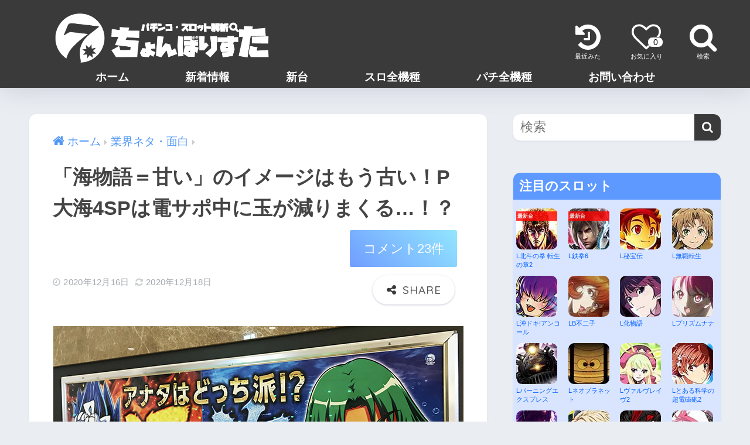

--- FILE ---
content_type: text/html; charset=UTF-8
request_url: https://chonborista.com/neta/128119/
body_size: 24519
content:
<!doctype html>
<html lang="ja">
<head>
<script async src="https://www.googletagmanager.com/gtag/js?id=G-X3GM7CNX28"></script>
<script>window.dataLayer=window.dataLayer||[];
function gtag(){dataLayer.push(arguments);}
gtag('js', new Date());
gtag('config', 'G-X3GM7CNX28');</script>
<meta charset="utf-8">
<meta http-equiv="X-UA-Compatible" content="IE=edge">
<meta name="HandheldFriendly" content="True">
<meta name="MobileOptimized" content="320">
<meta name="viewport" content="width=device-width, initial-scale=1, viewport-fit=cover"/>
<meta name="msapplication-TileColor" content="#3a3a3a">
<meta name="theme-color" content="#3a3a3a">
<link rel="pingback" href="https://chonborista.com/xmlrpc.php">
<title>「海物語＝甘い」のイメージはもう古い！P大海4SPは電サポ中に玉が減りまくる…！？ | ちょんぼりすた パチスロ解析</title>
<meta name='robots' content='max-image-preview:large'/>
<style>img:is([sizes="auto" i], [sizes^="auto," i]){contain-intrinsic-size:3000px 1500px}</style>
<link rel='dns-prefetch' href='//fonts.googleapis.com'/>
<link rel='dns-prefetch' href='//maxcdn.bootstrapcdn.com'/>
<link rel="alternate" type="application/rss+xml" title="ちょんぼりすた パチスロ解析 &raquo; フィード" href="https://chonborista.com/feed/"/>
<link rel="alternate" type="application/rss+xml" title="ちょんぼりすた パチスロ解析 &raquo; コメントフィード" href="https://chonborista.com/comments/feed/"/>
<link rel="stylesheet" type="text/css" href="//chonborista.com/wp-content/cache/wpfc-minified/311zoeya/8eo4k.css" media="all"/>
<style id='sango_theme_gutenberg-style-inline-css'>:root{--sgb-main-color:#3a3a3a;--sgb-pastel-color:#b4e0fa;--sgb-accent-color:#ffb36b;--sgb-widget-title-color:#ffffff;--sgb-widget-title-bg-color:#3a3a3a;--sgb-bg-color:#eaedf2;--wp--preset--color--sango-main:var(--sgb-main-color);--wp--preset--color--sango-pastel:var(--sgb-pastel-color);--wp--preset--color--sango-accent:var(--sgb-accent-color)}</style>
<link rel='stylesheet' id='sng-googlefonts-css' href='https://fonts.googleapis.com/css?family=Quicksand%3A500%2C700&#038;display=swap' type='text/css' media='all'/>
<link rel='stylesheet' id='sng-fontawesome-css' href='https://maxcdn.bootstrapcdn.com/font-awesome/4.7.0/css/font-awesome.min.css' type='text/css' media='all'/>
<link rel="stylesheet" type="text/css" href="//chonborista.com/wp-content/cache/wpfc-minified/7y0rf36g/8eo4k.css" media="all"/>
<style id='global-styles-inline-css'>:root{--wp--preset--aspect-ratio--square:1;--wp--preset--aspect-ratio--4-3:4/3;--wp--preset--aspect-ratio--3-4:3/4;--wp--preset--aspect-ratio--3-2:3/2;--wp--preset--aspect-ratio--2-3:2/3;--wp--preset--aspect-ratio--16-9:16/9;--wp--preset--aspect-ratio--9-16:9/16;--wp--preset--color--black:#000000;--wp--preset--color--cyan-bluish-gray:#abb8c3;--wp--preset--color--white:#ffffff;--wp--preset--color--pale-pink:#f78da7;--wp--preset--color--vivid-red:#cf2e2e;--wp--preset--color--luminous-vivid-orange:#ff6900;--wp--preset--color--luminous-vivid-amber:#fcb900;--wp--preset--color--light-green-cyan:#7bdcb5;--wp--preset--color--vivid-green-cyan:#00d084;--wp--preset--color--pale-cyan-blue:#8ed1fc;--wp--preset--color--vivid-cyan-blue:#0693e3;--wp--preset--color--vivid-purple:#9b51e0;--wp--preset--color--sango-main:var(--sgb-main-color);--wp--preset--color--sango-pastel:var(--sgb-pastel-color);--wp--preset--color--sango-accent:var(--sgb-accent-color);--wp--preset--color--sango-blue:#009EF3;--wp--preset--color--sango-orange:#ffb36b;--wp--preset--color--sango-red:#f88080;--wp--preset--color--sango-green:#90d581;--wp--preset--color--sango-black:#333;--wp--preset--color--sango-gray:gray;--wp--preset--color--sango-silver:whitesmoke;--wp--preset--color--sango-light-blue:#b4e0fa;--wp--preset--color--sango-light-red:#ffebeb;--wp--preset--color--sango-light-orange:#fff9e6;--wp--preset--gradient--vivid-cyan-blue-to-vivid-purple:linear-gradient(135deg,rgba(6,147,227,1) 0%,rgb(155,81,224) 100%);--wp--preset--gradient--light-green-cyan-to-vivid-green-cyan:linear-gradient(135deg,rgb(122,220,180) 0%,rgb(0,208,130) 100%);--wp--preset--gradient--luminous-vivid-amber-to-luminous-vivid-orange:linear-gradient(135deg,rgba(252,185,0,1) 0%,rgba(255,105,0,1) 100%);--wp--preset--gradient--luminous-vivid-orange-to-vivid-red:linear-gradient(135deg,rgba(255,105,0,1) 0%,rgb(207,46,46) 100%);--wp--preset--gradient--very-light-gray-to-cyan-bluish-gray:linear-gradient(135deg,rgb(238,238,238) 0%,rgb(169,184,195) 100%);--wp--preset--gradient--cool-to-warm-spectrum:linear-gradient(135deg,rgb(74,234,220) 0%,rgb(151,120,209) 20%,rgb(207,42,186) 40%,rgb(238,44,130) 60%,rgb(251,105,98) 80%,rgb(254,248,76) 100%);--wp--preset--gradient--blush-light-purple:linear-gradient(135deg,rgb(255,206,236) 0%,rgb(152,150,240) 100%);--wp--preset--gradient--blush-bordeaux:linear-gradient(135deg,rgb(254,205,165) 0%,rgb(254,45,45) 50%,rgb(107,0,62) 100%);--wp--preset--gradient--luminous-dusk:linear-gradient(135deg,rgb(255,203,112) 0%,rgb(199,81,192) 50%,rgb(65,88,208) 100%);--wp--preset--gradient--pale-ocean:linear-gradient(135deg,rgb(255,245,203) 0%,rgb(182,227,212) 50%,rgb(51,167,181) 100%);--wp--preset--gradient--electric-grass:linear-gradient(135deg,rgb(202,248,128) 0%,rgb(113,206,126) 100%);--wp--preset--gradient--midnight:linear-gradient(135deg,rgb(2,3,129) 0%,rgb(40,116,252) 100%);--wp--preset--font-size--small:13px;--wp--preset--font-size--medium:20px;--wp--preset--font-size--large:36px;--wp--preset--font-size--x-large:42px;--wp--preset--font-family--default:"Helvetica", "Arial", "Hiragino Kaku Gothic ProN", "Hiragino Sans", YuGothic, "Yu Gothic", "メイリオ", Meiryo, sans-serif;--wp--preset--font-family--notosans:"Noto Sans JP", var(--wp--preset--font-family--default);--wp--preset--font-family--mplusrounded:"M PLUS Rounded 1c", var(--wp--preset--font-family--default);--wp--preset--font-family--dfont:"Quicksand", var(--wp--preset--font-family--default);--wp--preset--spacing--20:0.44rem;--wp--preset--spacing--30:0.67rem;--wp--preset--spacing--40:1rem;--wp--preset--spacing--50:1.5rem;--wp--preset--spacing--60:2.25rem;--wp--preset--spacing--70:3.38rem;--wp--preset--spacing--80:5.06rem;--wp--preset--shadow--natural:6px 6px 9px rgba(0, 0, 0, 0.2);--wp--preset--shadow--deep:12px 12px 50px rgba(0, 0, 0, 0.4);--wp--preset--shadow--sharp:6px 6px 0px rgba(0, 0, 0, 0.2);--wp--preset--shadow--outlined:6px 6px 0px -3px rgba(255, 255, 255, 1), 6px 6px rgba(0, 0, 0, 1);--wp--preset--shadow--crisp:6px 6px 0px rgba(0, 0, 0, 1);--wp--custom--wrap--width:92%;--wp--custom--wrap--default-width:800px;--wp--custom--wrap--content-width:1180px;--wp--custom--wrap--max-width:var(--wp--custom--wrap--content-width);--wp--custom--wrap--side:30%;--wp--custom--wrap--gap:2em;--wp--custom--wrap--mobile--padding:15px;--wp--custom--shadow--large:0 15px 30px -7px rgba(0, 12, 66, 0.15 );--wp--custom--shadow--large-hover:0 40px 50px -15px rgba(0, 12, 66, 0.2 );--wp--custom--shadow--medium:0 6px 13px -3px rgba(0, 12, 66, 0.1), 0 0px 1px rgba(0,30,100, 0.1 );--wp--custom--shadow--medium-hover:0 12px 45px -9px rgb(0 0 0 / 23%);--wp--custom--shadow--solid:0 1px 2px 0 rgba(24, 44, 84, 0.1), 0 1px 3px 1px rgba(24, 44, 84, 0.1);--wp--custom--shadow--solid-hover:0 2px 4px 0 rgba(24, 44, 84, 0.1), 0 2px 8px 0 rgba(24, 44, 84, 0.1);--wp--custom--shadow--small:0 2px 4px #4385bb12;--wp--custom--rounded--medium:12px;--wp--custom--rounded--small:6px;--wp--custom--widget--padding-horizontal:18px;--wp--custom--widget--padding-vertical:6px;--wp--custom--widget--icon-margin:6px;--wp--custom--widget--gap:2.5em;--wp--custom--entry--gap:1.5rem;--wp--custom--entry--gap-mobile:1rem;--wp--custom--entry--border-color:#eaedf2;--wp--custom--animation--fade-in:fadeIn 0.7s ease 0s 1 normal;--wp--custom--animation--header:fadeHeader 1s ease 0s 1 normal;--wp--custom--transition--default:0.3s ease-in-out;--wp--custom--totop--opacity:0.6;--wp--custom--totop--right:18px;--wp--custom--totop--bottom:20px;--wp--custom--totop--mobile--right:15px;--wp--custom--totop--mobile--bottom:10px;--wp--custom--toc--button--opacity:0.6;--wp--custom--footer--column-gap:40px;}:root{--wp--style--global--content-size:900px;--wp--style--global--wide-size:980px;}:where(body){margin:0;}
.wp-site-blocks > .alignleft{float:left;margin-right:2em;}
.wp-site-blocks > .alignright{float:right;margin-left:2em;}
.wp-site-blocks > .aligncenter{justify-content:center;margin-left:auto;margin-right:auto;}:where(.wp-site-blocks) > *{margin-block-start:1.5rem;margin-block-end:0;}:where(.wp-site-blocks) > :first-child{margin-block-start:0;}:where(.wp-site-blocks) > :last-child{margin-block-end:0;}:root{--wp--style--block-gap:1.5rem;}:root :where(.is-layout-flow) > :first-child{margin-block-start:0;}:root :where(.is-layout-flow) > :last-child{margin-block-end:0;}:root :where(.is-layout-flow) > *{margin-block-start:1.5rem;margin-block-end:0;}:root :where(.is-layout-constrained) > :first-child{margin-block-start:0;}:root :where(.is-layout-constrained) > :last-child{margin-block-end:0;}:root :where(.is-layout-constrained) > *{margin-block-start:1.5rem;margin-block-end:0;}:root :where(.is-layout-flex){gap:1.5rem;}:root :where(.is-layout-grid){gap:1.5rem;}
.is-layout-flow > .alignleft{float:left;margin-inline-start:0;margin-inline-end:2em;}
.is-layout-flow > .alignright{float:right;margin-inline-start:2em;margin-inline-end:0;}
.is-layout-flow > .aligncenter{margin-left:auto !important;margin-right:auto !important;}
.is-layout-constrained > .alignleft{float:left;margin-inline-start:0;margin-inline-end:2em;}
.is-layout-constrained > .alignright{float:right;margin-inline-start:2em;margin-inline-end:0;}
.is-layout-constrained > .aligncenter{margin-left:auto !important;margin-right:auto !important;}
.is-layout-constrained > :where(:not(.alignleft):not(.alignright):not(.alignfull)){max-width:var(--wp--style--global--content-size);margin-left:auto !important;margin-right:auto !important;}
.is-layout-constrained > .alignwide{max-width:var(--wp--style--global--wide-size);}
body .is-layout-flex{display:flex;}
.is-layout-flex{flex-wrap:wrap;align-items:center;}
.is-layout-flex > :is(*, div){margin:0;}
body .is-layout-grid{display:grid;}
.is-layout-grid > :is(*, div){margin:0;}
body{font-family:var(--sgb-font-family);padding-top:0px;padding-right:0px;padding-bottom:0px;padding-left:0px;}
a:where(:not(.wp-element-button)){text-decoration:underline;}:root :where(.wp-element-button, .wp-block-button__link){background-color:#32373c;border-width:0;color:#fff;font-family:inherit;font-size:inherit;line-height:inherit;padding:calc(0.667em + 2px) calc(1.333em + 2px);text-decoration:none;}
.has-black-color{color:var(--wp--preset--color--black) !important;}
.has-cyan-bluish-gray-color{color:var(--wp--preset--color--cyan-bluish-gray) !important;}
.has-white-color{color:var(--wp--preset--color--white) !important;}
.has-pale-pink-color{color:var(--wp--preset--color--pale-pink) !important;}
.has-vivid-red-color{color:var(--wp--preset--color--vivid-red) !important;}
.has-luminous-vivid-orange-color{color:var(--wp--preset--color--luminous-vivid-orange) !important;}
.has-luminous-vivid-amber-color{color:var(--wp--preset--color--luminous-vivid-amber) !important;}
.has-light-green-cyan-color{color:var(--wp--preset--color--light-green-cyan) !important;}
.has-vivid-green-cyan-color{color:var(--wp--preset--color--vivid-green-cyan) !important;}
.has-pale-cyan-blue-color{color:var(--wp--preset--color--pale-cyan-blue) !important;}
.has-vivid-cyan-blue-color{color:var(--wp--preset--color--vivid-cyan-blue) !important;}
.has-vivid-purple-color{color:var(--wp--preset--color--vivid-purple) !important;}
.has-sango-main-color{color:var(--wp--preset--color--sango-main) !important;}
.has-sango-pastel-color{color:var(--wp--preset--color--sango-pastel) !important;}
.has-sango-accent-color{color:var(--wp--preset--color--sango-accent) !important;}
.has-sango-blue-color{color:var(--wp--preset--color--sango-blue) !important;}
.has-sango-orange-color{color:var(--wp--preset--color--sango-orange) !important;}
.has-sango-red-color{color:var(--wp--preset--color--sango-red) !important;}
.has-sango-green-color{color:var(--wp--preset--color--sango-green) !important;}
.has-sango-black-color{color:var(--wp--preset--color--sango-black) !important;}
.has-sango-gray-color{color:var(--wp--preset--color--sango-gray) !important;}
.has-sango-silver-color{color:var(--wp--preset--color--sango-silver) !important;}
.has-sango-light-blue-color{color:var(--wp--preset--color--sango-light-blue) !important;}
.has-sango-light-red-color{color:var(--wp--preset--color--sango-light-red) !important;}
.has-sango-light-orange-color{color:var(--wp--preset--color--sango-light-orange) !important;}
.has-black-background-color{background-color:var(--wp--preset--color--black) !important;}
.has-cyan-bluish-gray-background-color{background-color:var(--wp--preset--color--cyan-bluish-gray) !important;}
.has-white-background-color{background-color:var(--wp--preset--color--white) !important;}
.has-pale-pink-background-color{background-color:var(--wp--preset--color--pale-pink) !important;}
.has-vivid-red-background-color{background-color:var(--wp--preset--color--vivid-red) !important;}
.has-luminous-vivid-orange-background-color{background-color:var(--wp--preset--color--luminous-vivid-orange) !important;}
.has-luminous-vivid-amber-background-color{background-color:var(--wp--preset--color--luminous-vivid-amber) !important;}
.has-light-green-cyan-background-color{background-color:var(--wp--preset--color--light-green-cyan) !important;}
.has-vivid-green-cyan-background-color{background-color:var(--wp--preset--color--vivid-green-cyan) !important;}
.has-pale-cyan-blue-background-color{background-color:var(--wp--preset--color--pale-cyan-blue) !important;}
.has-vivid-cyan-blue-background-color{background-color:var(--wp--preset--color--vivid-cyan-blue) !important;}
.has-vivid-purple-background-color{background-color:var(--wp--preset--color--vivid-purple) !important;}
.has-sango-main-background-color{background-color:var(--wp--preset--color--sango-main) !important;}
.has-sango-pastel-background-color{background-color:var(--wp--preset--color--sango-pastel) !important;}
.has-sango-accent-background-color{background-color:var(--wp--preset--color--sango-accent) !important;}
.has-sango-blue-background-color{background-color:var(--wp--preset--color--sango-blue) !important;}
.has-sango-orange-background-color{background-color:var(--wp--preset--color--sango-orange) !important;}
.has-sango-red-background-color{background-color:var(--wp--preset--color--sango-red) !important;}
.has-sango-green-background-color{background-color:var(--wp--preset--color--sango-green) !important;}
.has-sango-black-background-color{background-color:var(--wp--preset--color--sango-black) !important;}
.has-sango-gray-background-color{background-color:var(--wp--preset--color--sango-gray) !important;}
.has-sango-silver-background-color{background-color:var(--wp--preset--color--sango-silver) !important;}
.has-sango-light-blue-background-color{background-color:var(--wp--preset--color--sango-light-blue) !important;}
.has-sango-light-red-background-color{background-color:var(--wp--preset--color--sango-light-red) !important;}
.has-sango-light-orange-background-color{background-color:var(--wp--preset--color--sango-light-orange) !important;}
.has-black-border-color{border-color:var(--wp--preset--color--black) !important;}
.has-cyan-bluish-gray-border-color{border-color:var(--wp--preset--color--cyan-bluish-gray) !important;}
.has-white-border-color{border-color:var(--wp--preset--color--white) !important;}
.has-pale-pink-border-color{border-color:var(--wp--preset--color--pale-pink) !important;}
.has-vivid-red-border-color{border-color:var(--wp--preset--color--vivid-red) !important;}
.has-luminous-vivid-orange-border-color{border-color:var(--wp--preset--color--luminous-vivid-orange) !important;}
.has-luminous-vivid-amber-border-color{border-color:var(--wp--preset--color--luminous-vivid-amber) !important;}
.has-light-green-cyan-border-color{border-color:var(--wp--preset--color--light-green-cyan) !important;}
.has-vivid-green-cyan-border-color{border-color:var(--wp--preset--color--vivid-green-cyan) !important;}
.has-pale-cyan-blue-border-color{border-color:var(--wp--preset--color--pale-cyan-blue) !important;}
.has-vivid-cyan-blue-border-color{border-color:var(--wp--preset--color--vivid-cyan-blue) !important;}
.has-vivid-purple-border-color{border-color:var(--wp--preset--color--vivid-purple) !important;}
.has-sango-main-border-color{border-color:var(--wp--preset--color--sango-main) !important;}
.has-sango-pastel-border-color{border-color:var(--wp--preset--color--sango-pastel) !important;}
.has-sango-accent-border-color{border-color:var(--wp--preset--color--sango-accent) !important;}
.has-sango-blue-border-color{border-color:var(--wp--preset--color--sango-blue) !important;}
.has-sango-orange-border-color{border-color:var(--wp--preset--color--sango-orange) !important;}
.has-sango-red-border-color{border-color:var(--wp--preset--color--sango-red) !important;}
.has-sango-green-border-color{border-color:var(--wp--preset--color--sango-green) !important;}
.has-sango-black-border-color{border-color:var(--wp--preset--color--sango-black) !important;}
.has-sango-gray-border-color{border-color:var(--wp--preset--color--sango-gray) !important;}
.has-sango-silver-border-color{border-color:var(--wp--preset--color--sango-silver) !important;}
.has-sango-light-blue-border-color{border-color:var(--wp--preset--color--sango-light-blue) !important;}
.has-sango-light-red-border-color{border-color:var(--wp--preset--color--sango-light-red) !important;}
.has-sango-light-orange-border-color{border-color:var(--wp--preset--color--sango-light-orange) !important;}
.has-vivid-cyan-blue-to-vivid-purple-gradient-background{background:var(--wp--preset--gradient--vivid-cyan-blue-to-vivid-purple) !important;}
.has-light-green-cyan-to-vivid-green-cyan-gradient-background{background:var(--wp--preset--gradient--light-green-cyan-to-vivid-green-cyan) !important;}
.has-luminous-vivid-amber-to-luminous-vivid-orange-gradient-background{background:var(--wp--preset--gradient--luminous-vivid-amber-to-luminous-vivid-orange) !important;}
.has-luminous-vivid-orange-to-vivid-red-gradient-background{background:var(--wp--preset--gradient--luminous-vivid-orange-to-vivid-red) !important;}
.has-very-light-gray-to-cyan-bluish-gray-gradient-background{background:var(--wp--preset--gradient--very-light-gray-to-cyan-bluish-gray) !important;}
.has-cool-to-warm-spectrum-gradient-background{background:var(--wp--preset--gradient--cool-to-warm-spectrum) !important;}
.has-blush-light-purple-gradient-background{background:var(--wp--preset--gradient--blush-light-purple) !important;}
.has-blush-bordeaux-gradient-background{background:var(--wp--preset--gradient--blush-bordeaux) !important;}
.has-luminous-dusk-gradient-background{background:var(--wp--preset--gradient--luminous-dusk) !important;}
.has-pale-ocean-gradient-background{background:var(--wp--preset--gradient--pale-ocean) !important;}
.has-electric-grass-gradient-background{background:var(--wp--preset--gradient--electric-grass) !important;}
.has-midnight-gradient-background{background:var(--wp--preset--gradient--midnight) !important;}
.has-small-font-size{font-size:var(--wp--preset--font-size--small) !important;}
.has-medium-font-size{font-size:var(--wp--preset--font-size--medium) !important;}
.has-large-font-size{font-size:var(--wp--preset--font-size--large) !important;}
.has-x-large-font-size{font-size:var(--wp--preset--font-size--x-large) !important;}
.has-default-font-family{font-family:var(--wp--preset--font-family--default) !important;}
.has-notosans-font-family{font-family:var(--wp--preset--font-family--notosans) !important;}
.has-mplusrounded-font-family{font-family:var(--wp--preset--font-family--mplusrounded) !important;}
.has-dfont-font-family{font-family:var(--wp--preset--font-family--dfont) !important;}:root :where(.wp-block-button .wp-block-button__link){background-color:var(--wp--preset--color--sango-main);border-radius:var(--wp--custom--rounded--medium);color:#fff;font-size:18px;font-weight:600;padding-top:0.4em;padding-right:1.3em;padding-bottom:0.4em;padding-left:1.3em;}:root :where(.wp-block-pullquote){font-size:1.5em;line-height:1.6;}</style>
<script src='//chonborista.com/wp-content/cache/wpfc-minified/793evtfy/8eo4k.js' type="text/javascript"></script>
<script id="comment-images-js-extra">var cm_imgs={"fileTypeError":"<strong>Heads up!<\/strong> You are attempting to upload an invalid image. If saved, this image will not display with your comment.","fileSizeError":"<strong>Heads up!<\/strong> You are attempting to upload an image that is too large. If saved, this image will not be uploaded.<br \/>The maximum file size is: ","limitFileSize":"50000000"};</script>
<script src='//chonborista.com/wp-content/cache/wpfc-minified/20e286j7/8eo4k.js' type="text/javascript"></script>
<link rel="https://api.w.org/" href="https://chonborista.com/wp-json/"/><link rel="alternate" title="JSON" type="application/json" href="https://chonborista.com/wp-json/wp/v2/posts/128119"/><link rel="EditURI" type="application/rsd+xml" title="RSD" href="https://chonborista.com/xmlrpc.php?rsd"/>
<link rel="canonical" href="https://chonborista.com/neta/128119/"/>
<link rel='shortlink' href='https://chonborista.com/?p=128119'/>
<link rel="alternate" title="oEmbed (JSON)" type="application/json+oembed" href="https://chonborista.com/wp-json/oembed/1.0/embed?url=https%3A%2F%2Fchonborista.com%2Fneta%2F128119%2F"/>
<link rel="alternate" title="oEmbed (XML)" type="text/xml+oembed" href="https://chonborista.com/wp-json/oembed/1.0/embed?url=https%3A%2F%2Fchonborista.com%2Fneta%2F128119%2F&#038;format=xml"/>
<link rel="stylesheet" type="text/css" href="//chonborista.com/wp-content/cache/wpfc-minified/f2uawf0i/8eo4k.css" media="all"/>
<meta property="og:title" content="「海物語＝甘い」のイメージはもう古い！P大海4SPは電サポ中に玉が減りまくる…！？"/>
<meta property="og:description" content="こんにちは。管理人の「ちょんぼ」です。 先日導入されたP大海物語4スペシャルの電サポ中の玉減りが激しいらしいのですが、実際に数値データとして見ると想像以上に酷い現実が見えてきました。 これは是非ともユーザーの皆様に知って ..."/>
<meta property="og:type" content="article"/>
<meta property="og:url" content="https://chonborista.com/neta/128119/"/>
<meta property="og:image" content="https://chonborista.com/wp-content/uploads/2020/12/p_ooumi4sp_901.jpg"/>
<meta name="thumbnail" content="https://chonborista.com/wp-content/uploads/2020/12/p_ooumi4sp_901.jpg"/>
<meta property="og:site_name" content="ちょんぼりすた パチスロ解析"/>
<meta name="twitter:card" content="summary"/>
<script>window.gnshbrequest=window.gnshbrequest||{cmd:[]};
window.gnshbrequest.cmd.push(function(){
window.gnshbrequest.registerPassback("1481644");
window.gnshbrequest.forceInternalRequest();
});</script>
<script async src="https://securepubads.g.doubleclick.net/tag/js/gpt.js"></script>
<script async src="https://cpt.geniee.jp/hb/v1/202467/654/wrapper.min.js"></script>
<script>var microadCompass=microadCompass||{};
microadCompass.queue=microadCompass.queue||[];</script>
<script type="text/javascript" charset="UTF-8" src="//j.microad.net/js/compass.js" onload="new microadCompass.AdInitializer().initialize();" async></script>
<script data-ad-client="ca-pub-2908518120285079" async src="https://pagead2.googlesyndication.com/pagead/js/adsbygoogle.js"></script>
<script src="https://yads.c.yimg.jp/js/ytag.js"></script>
<script>window.yjDataLayer=window.yjDataLayer||[];function ytag(){yjDataLayer.push(arguments);}ytag({"type": "ycl_cookie"});ytag({"type":"ycl_cookie_extended"});</script>	<script>(function(i,s,o,g,r,a,m){i['GoogleAnalyticsObject']=r;i[r]=i[r]||function(){ (i[r].q=i[r].q||[]).push(arguments)},i[r].l=1*new Date();a=s.createElement(o), m=s.getElementsByTagName(o)[0];a.async=1;a.src=g;m.parentNode.insertBefore(a,m) })(window,document,'script','//www.google-analytics.com/analytics.js','ga'); ga('create', 'UA-46640624-4', 'auto'); ga('send', 'pageview');</script>
<link rel="icon" href="https://chonborista.com/wp-content/uploads/2019/05/icon.png" sizes="32x32"/>
<link rel="icon" href="https://chonborista.com/wp-content/uploads/2019/05/icon.png" sizes="192x192"/>
<link rel="apple-touch-icon" href="https://chonborista.com/wp-content/uploads/2019/05/icon.png"/>
<meta name="msapplication-TileImage" content="https://chonborista.com/wp-content/uploads/2019/05/icon.png"/>
<script src="https://ajax.googleapis.com/ajax/libs/jquery/1.11.1/jquery.min.js"></script>
<script type="text/javascript" src="https://cdnjs.cloudflare.com/ajax/libs/jquery.inview/1.0.0/jquery.inview.min.js"></script>
<script>var ajaxurl='https://chonborista.com/wp-admin/admin-ajax.php';</script>
<style id="wp-custom-css">.sidelong__article-info h2{margin-top:0;}
.huto{font-weight:bold;color:#FF3689;}
.h3-content h4{font-size:1em;}
.h3-content h5{font-size:1em;padding:0;border-bottom:2px solid #EBEBEB;color:#7dc8c3;}
.list-box{line-height:0.7em;}
.list-box img{margin-bottom:4px;border-radius:10px;}
.widgettitle{font-size:1.0em;margin-bottom:10px;}
h4.widgettitle{background-color:#006699;padding:3px 10px;}
P.hiduke{background-color:#252525;color:#FFF;font-size:0.8em;padding-left:10px;margin:0;}
#kar a{font-size:0.8em;margin-left:10px;}
#custom_html-8{background-color:#D9E5FF;}
#custom_html-8 a{color:#005FFF;}
#custom_html-8 h4.widgettitle{background-color:#5D99FF;}
#custom_html-10{background-color:#FFDBC9;}
#custom_html-10 a{color:#005FFF;}
#custom_html-10 h4.widgettitle{background-color:#FF773E;}
.absolutep{background:#FF0000;font-weight:bold;top:10px;width:70px;opacity:0.8;}
.h3-content h5:before{content:"\f13a";font-family:"FontAwesome";color:#7dc8c3;font-weight:normal;margin-right:5px;font-size:1.1em;}
.box24{margin:1em 0;color:#000;}
.entry-content table{margin-bottom:1em;}
.comment .vcard time{margin-top:15px}
.comment .vcard cite.fn{margin-left:45px;}
#list77 ul{list-style:none;padding:0;font-size:15px;line-height:24px;}
#list77 ul li{padding:0;}
#list77 ul li img{float:left;height:50px;width:50px;margin-right:10px;}
#list77 ul li a strong{color:#000;display:block;font-weight:bold;padding-top:5px;}
#custom_html-13{display:none;}
.nothumb .fab-btn{margin:-25px 15px 0 auto;}
#inner-content .hh{margin:1em 0;}
#inner-content p.hh{font-size:0.9em;}
#logo, #logo img, .desktop-nav li a, #drawer__open{height:70px;line-height:70px;object-fit:contain;}
input[type="file"]{max-width:100%;}
.favorite-page a{position:relative;}
.favorite-page a:after{content:attr(data-fabcount);position:absolute;display:inline-block;background:#fff;color:#000;font-size:14px;text-align:center;width:25px;padding:1px 0;border-radius:8px;right:-4px;bottom:11px;border:1px solid #3a3a3a;font-family:sans-serif;}
.display_reviews .wpcr3_review{display:block!important;}
.commentlist.display_comments > div{display:block!important;}
.wpcr3_respond_2 div.wpcr3_rating_style1{vertical-align:sub;}
.wpcr3_respond_2 div.wpcr3_rating_style1_base,
.wpcr3_respond_2 div.wpcr3_rating_style1_score, .wpcr3_respond_2 div.wpcr3_rating_style1_status, .wpcr3_respond_2 wpcr3_rating_style1{background-size:cover;width:162px;height:30px;line-height:30px;display:inline-block;}
.wpcr3_respond_2 div.wpcr3_rating_style1_average{height:32px;background:url(//chonborista.com/wp-content/plugins/wp-customer-reviews-c/css/newstars.png) 0 -30px no-repeat;background-size:166px;}
.wpcr3_respond_2 div.wpcr3_rating_style1_score div{height:32px;background-size:166px;}
.rating-btn{display:inline-block;vertical-align:middle;line-height:1.4;color:#444;text-decoration:none!important;margin-right:5px;text-align:center;}
.rating-btn div.wpcr3_rating_style1{vertical-align:top;}
.post-tab{margin-top:20px;}
.related-posts.type_c li{border-bottom:0;}
.related-posts.type_c .rlmg{width:90px;height:90px;vertical-align:top;padding-right:0;}
.related-posts.type_c .rlmg img{border-radius:10px;}
.related-posts.type_c .rep{width:calc(100% - 110px);height:calc(100% - 110px);padding-left:10px;}
.fab-btn{position:relative;}
.fab-btn i:after{content:"SHARE";}
.fab-btn2 i:after{content:"追加";}
.fab-btn2:after{position:absolute;bottom:-20px;content:"※上部のお気に入りに追加";right:0;width:300px;font-size:12px;line-height:1.2;text-align:right;}
.article-header{margin-bottom:15px;}
#toc_container_cmenu{margin-top:30px;}
#cmenu-content{top:160px!important;}
.cmenu_header{text-align:center;}
.entry-content td:last-child, .entry-content th:last-child{border-right:2px solid #e0e0e0;}
.ad{min-height:293px;}
.entry-content img:not(.lazyload),img.lazyloaded{height:auto!important;}
.recommended figure img, .related-posts.type_c .rlmg img{height:90px;max-height:90px;}
.list-img{min-height:74px;}
.cta-img{min-height:172.5px;}
@media only screen and (min-width: 768px) {
#logo, #logo img, .desktop-nav li a{height:130px;line-height:130px;}
.header-search{font-size:50px;top:33px;}
.desktop-nav{font-weight:bold;position:absolute;right:0;bottom:0;height:auto;line-height:1.4;float:none;left:0;text-align:center;}
.desktop-nav li a{height:auto;line-height:1.4;padding:0 48px;font-size:19px;}
#inner-header{padding-bottom:20px;}
}
@media (max-width: 1200px) {
.desktop-nav li a{padding:0 20px;font-size:16px;}
}
@media (max-width: 800px) {
.desktop-nav li a{padding:0 10px;font-size:16px;}
}
@media (max-width: 768px) {
.wpcr3_aggregateRating_wrapper, div.wpcr3_review_item div.wpcr3_item_name{margin:0 10px;width:auto;}
.nothumb .fab-btn{margin:5px 15px 0 auto;width:140px!important;}
.copyright{padding-bottom:50px;}
.entry-content table{font-size:90%;}
.entry-content .sumatable8{font-size:80%;}
.entry-content .sumatable7{font-size:70%;}
.entry-content .sumatable6{font-size:60%;}
.entry-content .sumatable5 th{padding:7px 0;}
.entry-content .sumatable4 th{padding:0;}
.entry-content p{margin:0 0 1em;}
.favorite-page a:after{font-size:11px;width:20px;right:-10px;bottom:3px;}
.related-posts.type_c ul{padding:0;}
.related-posts.type_c li a{width:90%;margin:auto;}
#cmenu-content{top:110px!important;}
.cmenu_header{text-align:right;}
#container{overflow:hidden;}
}</style>
<style>a{color:#4f96f6}
.header, .drawer__title{background-color:#3a3a3a}
#logo a{color:#FFF}
.desktop-nav li a , .mobile-nav li a, #drawer__open, .header-search__open, .drawer__title{color:#FFF}
.drawer__title__close span, .drawer__title__close span:before{background:#FFF}
.desktop-nav li:after{background:#FFF}
.mobile-nav .current-menu-item{border-bottom-color:#FFF}
.widgettitle, .sidebar .wp-block-group h2, .drawer .wp-block-group h2{color:#ffffff;background-color:#3a3a3a}
#footer-menu a, .copyright{color:#FFF}
#footer-menu{background-color:#3a3a3a}
.footer{background-color:#e0e4eb}
.footer, .footer a, .footer .widget ul li a{color:#3c3c3c}
body{font-size:100%}
@media only screen and (min-width:481px){body{font-size:120%}}@media only screen and (min-width:1030px){body{font-size:140%}}.totop{background:#009EF3}
.header-info a{color:#FFF;background:linear-gradient(95deg, #738bff, #85e3ec)}
.fixed-menu ul{background:#FFF}
.fixed-menu a{color:#a2a7ab}
.fixed-menu .current-menu-item a, .fixed-menu ul li a.active{color:#009EF3}
.post-tab{background:#FFF}
.post-tab > div{color:#a7a7a7}
body{--sgb-font-family:var(--wp--preset--font-family--default)}
#fixed_sidebar{top:0px}:target{scroll-margin-top:0px}
.Threads:before{background-image:url("https://chonborista.com/wp-content/themes/sango-theme/library/images/threads.svg")}
.profile-sns li .Threads:before{background-image:url("https://chonborista.com/wp-content/themes/sango-theme/library/images/threads-outline.svg")}
.X:before{background-image:url("https://chonborista.com/wp-content/themes/sango-theme/library/images/x-circle.svg")}</style></head>
<body class="wp-singular post-template-default single single-post postid-128119 single-format-standard wp-theme-sango-theme wp-child-theme-sango-theme-child h4_content_close fa4">
<div id="container"> <header class="header"> <div id="inner-header" class="wrap"> <div id="logo" class="header-logo h1 dfont"> <a href="https://chonborista.com/" class="header-logo__link"> <img src="https://chonborista.com/wp-content/uploads/2020/06/chonborista_title.png" alt="ちょんぼりすた パチスロ解析" width="750" height="200" class="header-logo__img"> </a></div><div class="header-search"> <span class="history-page"><a href="/history/"><i class="fa fa-history" aria-hidden="true"></i></a></span> <span class="favorite-page"><a href="/favorite/"><i class="fa fa-heart-o" aria-hidden="true"></i></a></span> <label class="header-search__open" for="header-search-input"><i class="fa fa-search" aria-hidden="true"></i></label> <input type="checkbox" class="header-search__input" id="header-search-input" onclick="document.querySelector('.header-search__modal .searchform__input').focus()"> <label class="header-search__close" for="header-search-input"></label> <div class="header-search__modal"> <form role="search" method="get" class="searchform" action="https://chonborista.com/"> <div> <input type="search" class="searchform__input" name="s" value="" placeholder="検索" /> <button type="submit" class="searchform__submit" aria-label="検索"><i class="fa fa-search" aria-hidden="true"></i></button></div></form></div></div><nav class="desktop-nav clearfix"><ul id="menu-slot" class="menu"><li id="menu-item-10184" class="menu-item menu-item-type-custom menu-item-object-custom menu-item-home menu-item-10184"><a href="http://chonborista.com/">ホーム</a></li>
<li id="menu-item-50794" class="menu-item menu-item-type-custom menu-item-object-custom menu-item-50794"><a href="http://chonborista.com/news_list.php">新着情報</a></li>
<li id="menu-item-16632" class="menu-item menu-item-type-custom menu-item-object-custom menu-item-16632"><a href="http://chonborista.com/shindai/4197/">新台</a></li>
<li id="menu-item-199708" class="menu-item menu-item-type-post_type menu-item-object-page menu-item-199708"><a href="https://chonborista.com/slot-list/">スロ全機種</a></li>
<li id="menu-item-199707" class="menu-item menu-item-type-post_type menu-item-object-page menu-item-199707"><a href="https://chonborista.com/pachinko-list/">パチ全機種</a></li>
<li id="menu-item-10174" class="menu-item menu-item-type-custom menu-item-object-custom menu-item-10174"><a href="http://chonborista.com/contact.html">お問い合わせ</a></li>
</ul></nav></div></header>
<div id="content"> <div id="inner-content" class="wrap cf"> <main id="main" class="m-all t-2of3 d-5of7 cf"> <article id="entry" class="cf post-128119 post type-post status-publish format-standard has-post-thumbnail category-neta tag-189"> <header class="article-header entry-header"> <nav id="breadcrumb" class="breadcrumb"><ul itemscope itemtype="http://schema.org/BreadcrumbList"><li itemprop="itemListElement" itemscope itemtype="http://schema.org/ListItem"><a href="https://chonborista.com" itemprop="item"><span itemprop="name">ホーム</span></a><meta itemprop="position" content="1"/></li><li itemprop="itemListElement" itemscope itemtype="http://schema.org/ListItem"><a href="https://chonborista.com/category/neta/" itemprop="item"><span itemprop="name">業界ネタ・面白</span></a><meta itemprop="position" content="2"/></li></ul></nav> <h1 class="entry-title single-title">「海物語＝甘い」のイメージはもう古い！P大海4SPは電サポ中に玉が減りまくる…！？</h1> <div style="text-align:right;"> <a href="#comment-area" class="btn grad1">コメント23件</a></div><div class="entry-meta vcard" style="margin-top:0;"> <time class="pubdate entry-time" itemprop="datePublished" datetime="2020-12-16">2020年12月16日</time><time class="updated entry-time" itemprop="dateModified" datetime="2020-12-18">2020年12月18日</time></div><input type="checkbox" id="fab">
<label class="fab-btn extended-fab main-c" for="fab"><i class="fa fa-share-alt" aria-hidden="true"></i></label>
<label class="fab__close-cover" for="fab"></label>
<div id="fab__contents"> <div class="fab__contents-main dfont"> <label class="close" for="fab"><span></span></label> <p class="fab__contents_title">SHARE</p> <div class="fab__contents_img" style="background-image: url(https://chonborista.com/wp-content/uploads/2020/12/p_ooumi4sp_901.jpg);"></div><div class="sns-btn sns-dif"> <ul> <li class="tw sns-btn__item"> <a href="https://twitter.com/intent/tweet?url=https%3A%2F%2Fchonborista.com%2Fneta%2F128119%2F&text=%E3%80%8C%E6%B5%B7%E7%89%A9%E8%AA%9E%EF%BC%9D%E7%94%98%E3%81%84%E3%80%8D%E3%81%AE%E3%82%A4%E3%83%A1%E3%83%BC%E3%82%B8%E3%81%AF%E3%82%82%E3%81%86%E5%8F%A4%E3%81%84%EF%BC%81P%E5%A4%A7%E6%B5%B74SP%E3%81%AF%E9%9B%BB%E3%82%B5%E3%83%9D%E4%B8%AD%E3%81%AB%E7%8E%89%E3%81%8C%E6%B8%9B%E3%82%8A%E3%81%BE%E3%81%8F%E3%82%8B%E2%80%A6%EF%BC%81%EF%BC%9F%EF%BD%9C%E3%81%A1%E3%82%87%E3%82%93%E3%81%BC%E3%82%8A%E3%81%99%E3%81%9F+%E3%83%91%E3%83%81%E3%82%B9%E3%83%AD%E8%A7%A3%E6%9E%90" target="_blank" rel="nofollow noopener noreferrer" aria-label="Xでシェアする"> <img alt="" src="https://chonborista.com/wp-content/themes/sango-theme/library/images/x.svg"> <span class="share_txt">ポスト</span> </a> </li> <li class="fb sns-btn__item"> <a href="https://www.facebook.com/share.php?u=https%3A%2F%2Fchonborista.com%2Fneta%2F128119%2F" target="_blank" rel="nofollow noopener noreferrer" aria-label="Facebookでシェアする"> <i class="fa fa-facebook" aria-hidden="true"></i> <span class="share_txt">シェア</span> </a> </li> <li class="hatebu sns-btn__item"> <a href="http://b.hatena.ne.jp/add?mode=confirm&url=https%3A%2F%2Fchonborista.com%2Fneta%2F128119%2F&title=%E3%80%8C%E6%B5%B7%E7%89%A9%E8%AA%9E%EF%BC%9D%E7%94%98%E3%81%84%E3%80%8D%E3%81%AE%E3%82%A4%E3%83%A1%E3%83%BC%E3%82%B8%E3%81%AF%E3%82%82%E3%81%86%E5%8F%A4%E3%81%84%EF%BC%81P%E5%A4%A7%E6%B5%B74SP%E3%81%AF%E9%9B%BB%E3%82%B5%E3%83%9D%E4%B8%AD%E3%81%AB%E7%8E%89%E3%81%8C%E6%B8%9B%E3%82%8A%E3%81%BE%E3%81%8F%E3%82%8B%E2%80%A6%EF%BC%81%EF%BC%9F%EF%BD%9C%E3%81%A1%E3%82%87%E3%82%93%E3%81%BC%E3%82%8A%E3%81%99%E3%81%9F+%E3%83%91%E3%83%81%E3%82%B9%E3%83%AD%E8%A7%A3%E6%9E%90" target="_blank" rel="nofollow noopener noreferrer" aria-label="はてブでブックマークする"> <i class="fa fa-hatebu" aria-hidden="true"></i> <span class="share_txt">はてブ</span> </a> </li> <li class="line sns-btn__item"> <a href="https://social-plugins.line.me/lineit/share?url=https%3A%2F%2Fchonborista.com%2Fneta%2F128119%2F&text=%E3%80%8C%E6%B5%B7%E7%89%A9%E8%AA%9E%EF%BC%9D%E7%94%98%E3%81%84%E3%80%8D%E3%81%AE%E3%82%A4%E3%83%A1%E3%83%BC%E3%82%B8%E3%81%AF%E3%82%82%E3%81%86%E5%8F%A4%E3%81%84%EF%BC%81P%E5%A4%A7%E6%B5%B74SP%E3%81%AF%E9%9B%BB%E3%82%B5%E3%83%9D%E4%B8%AD%E3%81%AB%E7%8E%89%E3%81%8C%E6%B8%9B%E3%82%8A%E3%81%BE%E3%81%8F%E3%82%8B%E2%80%A6%EF%BC%81%EF%BC%9F%EF%BD%9C%E3%81%A1%E3%82%87%E3%82%93%E3%81%BC%E3%82%8A%E3%81%99%E3%81%9F+%E3%83%91%E3%83%81%E3%82%B9%E3%83%AD%E8%A7%A3%E6%9E%90" target="_blank" rel="nofollow noopener noreferrer" aria-label="LINEでシェアする"> <img src="https://chonborista.com/wp-content/themes/sango-theme/library/images/line.svg"> <span class="share_txt share_txt_line dfont">LINE</span> </a> </li> </ul></div></div></div></header>
<section class="entry-content">
<p><img style="height:400px;" fetchpriority="high" decoding="async" class="aligncenter size-full wp-image-128122" src="https://chonborista.com/wp-content/uploads/2020/12/p_ooumi4sp_902.jpg?var=20200622" alt="P大海物語4SP" width="700" height="400" srcset="https://chonborista.com/wp-content/uploads/2020/12/p_ooumi4sp_902.jpg?var=20200622 700w, https://chonborista.com/wp-content/uploads/2020/12/p_ooumi4sp_902-600x343.jpg?var=20200622 600w" sizes="(max-width: 700px) 100vw, 700px"></p>
<p>こんにちは。管理人の「<a href="https://twitter.com/chonbo7771" target="_blank" rel="noopener noreferrer">ちょんぼ</a>」です。</p>
<p>先日導入された<a href="https://chonborista.com/pachinko/sanyo/119804/">P大海物語4スペシャル</a>の電サポ中の玉減りが激しいらしいのですが、実際に数値データとして見ると想像以上に酷い現実が見えてきました。</p>
<p>これは是非ともユーザーの皆様に知っておいて貰わねればと思い記事にした次第です。</p>
<p>大丈夫なのか海物語！？</p>
<div class="ad">
<p style="color:#666;margin-bottom:5px;">スポンサーリンク</p>
<p><script async src="https://securepubads.g.doubleclick.net/tag/js/gpt.js" crossorigin="anonymous"></script></p>
<div id="1446600">
<script>window.googletag=window.googletag||{cmd: []};
googletag.cmd.push(function(){
googletag.defineSlot('/9116787,22657800280/1446600', [[300, 250], [336, 280], 'fluid', [320, 180]], '1446600').addService(googletag.pubads());
googletag.enableServices();
googletag.display('1446600');
});</script></div></div><hr>
<p class="hh hh18">P大海物語4スペシャルのBA値</p>
<p><span class="huto">導入初動のBA値は83〜85%</span>という数値だった模様。</p>
<div class="sng-box box28"> <div class="box-title">BA値とは</div><div class="box-content"> <p>BA値は「電チューの出玉率」を表す数値。例えば100玉打ち込んで80玉返ってくる調整ならBA値80%といった具合です。低いほど電サポ中に玉がガンガン減っていく台ということになります。</p></div></div><p>つまり、本機は100玉打ち込むと83〜85玉返ってくる調整だったということになります。</p>
<p>いまいちピンとこないかもしれませんがBA83%で仮に遊タイム350回転を消化したら平均で約3回玉を追加する必要があります。</p>
<p>減りすぎぃぃぃ!!!</p>
<p>これが全国平均というのだから驚きです。中にはもっと酷いホールもたくさんあるという事ですからね。</p>
<p>パチンコを打っていてイライラする瞬間はたくさんありますが、電サポ中に玉貸しボタンを押す時ほど屈辱的なものはありません。</p>
<p>ハマってようやく遊タイムに突入したのに駆け抜け、更に玉を何度も追加…。そんな人が隣にいたら笑いが堪えきれないかもしれません。嘘です、超同情します。</p>
<p>これを見た店長は今すぐ右を開けてください。甘い台は光の速さで締めますよね…!?</p>
<p class="hh hh18">ちなみに稼働は…</p>
<p>稼働の方は芳しくないようです。平均アウトは約20,000という数値。人気機種なら導入週は40,000を超えるのが普通なのでこの2万という数値は「新台にも関わらず1日のうち半分は空き台」くらいのイメージでしょうか。本機は旧シリーズの撤去や長期稼働を見越しているのでホールも慌てていないかもしれませんが、長く使うつもりなら尚のこと早めに対応して欲しいですね。</p>
<p class="hh hh18">最後に</p>
<p>「とりあえず海打っておけば勝てる」これはもう昔の話。今は「海だろうがジャグラーだろうが取れる所から取る」そんな時代なのかもしれません。少なくとも状況が好転するまでは台やホール選択は今までよりシビアに行う必要がありそうです。</p>
<p class="hh hh18">参考資料</p>
<p>上記、BA値は以下の記事を参考にしています。</p>
<p><a href="http://www.tkc-g.jp/Model/column_2020_12_14_free.pdf" target="_blank" rel="noopener noreferrer">P大海4スペシャルの「BA値」が有り得ない数値に！</a></p>
<p>著者のコメントにも共感する部分が多いのでぜひ読んでみてください。</p>
</section>			  
<div class="ad">
<p style="color:#666;margin-bottom:5px;">スポンサーリンク</p>
<script async src="https://securepubads.g.doubleclick.net/tag/js/gpt.js" crossorigin="anonymous"></script>
<div id="1446602">
<script>window.googletag=window.googletag||{cmd: []};
googletag.cmd.push(function(){
googletag.defineSlot('/9116787,22657800280/1446602', [[300, 250], [336, 280], 'fluid', [320, 180]], '1446602').addService(googletag.pubads());
googletag.enableServices();
googletag.display('1446602');
});</script></div></div><footer class="article-footer">
<aside>
<div class="footer-contents"> <div class="sns-btn"> <span class="sns-btn__title dfont">SHARE</span> <ul> <li class="tw sns-btn__item"> <a href="https://twitter.com/intent/tweet?url=https%3A%2F%2Fchonborista.com%2Fneta%2F128119%2F&text=%E3%80%8C%E6%B5%B7%E7%89%A9%E8%AA%9E%EF%BC%9D%E7%94%98%E3%81%84%E3%80%8D%E3%81%AE%E3%82%A4%E3%83%A1%E3%83%BC%E3%82%B8%E3%81%AF%E3%82%82%E3%81%86%E5%8F%A4%E3%81%84%EF%BC%81P%E5%A4%A7%E6%B5%B74SP%E3%81%AF%E9%9B%BB%E3%82%B5%E3%83%9D%E4%B8%AD%E3%81%AB%E7%8E%89%E3%81%8C%E6%B8%9B%E3%82%8A%E3%81%BE%E3%81%8F%E3%82%8B%E2%80%A6%EF%BC%81%EF%BC%9F%EF%BD%9C%E3%81%A1%E3%82%87%E3%82%93%E3%81%BC%E3%82%8A%E3%81%99%E3%81%9F+%E3%83%91%E3%83%81%E3%82%B9%E3%83%AD%E8%A7%A3%E6%9E%90" target="_blank" rel="nofollow noopener noreferrer" aria-label="Xでシェアする"> <img alt="" src="https://chonborista.com/wp-content/themes/sango-theme/library/images/x.svg"> <span class="share_txt">ポスト</span> </a> </li> <li class="fb sns-btn__item"> <a href="https://www.facebook.com/share.php?u=https%3A%2F%2Fchonborista.com%2Fneta%2F128119%2F" target="_blank" rel="nofollow noopener noreferrer" aria-label="Facebookでシェアする"> <i class="fa fa-facebook" aria-hidden="true"></i> <span class="share_txt">シェア</span> </a> </li> <li class="hatebu sns-btn__item"> <a href="http://b.hatena.ne.jp/add?mode=confirm&url=https%3A%2F%2Fchonborista.com%2Fneta%2F128119%2F&title=%E3%80%8C%E6%B5%B7%E7%89%A9%E8%AA%9E%EF%BC%9D%E7%94%98%E3%81%84%E3%80%8D%E3%81%AE%E3%82%A4%E3%83%A1%E3%83%BC%E3%82%B8%E3%81%AF%E3%82%82%E3%81%86%E5%8F%A4%E3%81%84%EF%BC%81P%E5%A4%A7%E6%B5%B74SP%E3%81%AF%E9%9B%BB%E3%82%B5%E3%83%9D%E4%B8%AD%E3%81%AB%E7%8E%89%E3%81%8C%E6%B8%9B%E3%82%8A%E3%81%BE%E3%81%8F%E3%82%8B%E2%80%A6%EF%BC%81%EF%BC%9F%EF%BD%9C%E3%81%A1%E3%82%87%E3%82%93%E3%81%BC%E3%82%8A%E3%81%99%E3%81%9F+%E3%83%91%E3%83%81%E3%82%B9%E3%83%AD%E8%A7%A3%E6%9E%90" target="_blank" rel="nofollow noopener noreferrer" aria-label="はてブでブックマークする"> <i class="fa fa-hatebu" aria-hidden="true"></i> <span class="share_txt">はてブ</span> </a> </li> <li class="line sns-btn__item"> <a href="https://social-plugins.line.me/lineit/share?url=https%3A%2F%2Fchonborista.com%2Fneta%2F128119%2F&text=%E3%80%8C%E6%B5%B7%E7%89%A9%E8%AA%9E%EF%BC%9D%E7%94%98%E3%81%84%E3%80%8D%E3%81%AE%E3%82%A4%E3%83%A1%E3%83%BC%E3%82%B8%E3%81%AF%E3%82%82%E3%81%86%E5%8F%A4%E3%81%84%EF%BC%81P%E5%A4%A7%E6%B5%B74SP%E3%81%AF%E9%9B%BB%E3%82%B5%E3%83%9D%E4%B8%AD%E3%81%AB%E7%8E%89%E3%81%8C%E6%B8%9B%E3%82%8A%E3%81%BE%E3%81%8F%E3%82%8B%E2%80%A6%EF%BC%81%EF%BC%9F%EF%BD%9C%E3%81%A1%E3%82%87%E3%82%93%E3%81%BC%E3%82%8A%E3%81%99%E3%81%9F+%E3%83%91%E3%83%81%E3%82%B9%E3%83%AD%E8%A7%A3%E6%9E%90" target="_blank" rel="nofollow noopener noreferrer" aria-label="LINEでシェアする"> <img src="https://chonborista.com/wp-content/themes/sango-theme/library/images/line.svg"> <span class="share_txt share_txt_line dfont">LINE</span> </a> </li> </ul></div><div class="footer-meta dfont"> <p class="footer-meta_title">CATEGORY :</p> <ul class="post-categories"> <li><a href="https://chonborista.com/category/neta/" rel="category tag">業界ネタ・面白</a></li></ul> <div class="meta-tag"> <p class="footer-meta_title">TAGS :</p> <ul><li><a href="https://chonborista.com/tag/%e6%b5%b7%e7%89%a9%e8%aa%9e/" rel="tag">海物語</a></li></ul></div></div><div class="recommended"></div><h3 class="h-undeline related_title">海物語の記事</h3><div class="related-posts type_c no_slide" ontouchstart =""><ul> <li> <a href="https://chonborista.com/pachinko/sanyo/245747/"> <figure class="rlmg"> <img width="90" height="90" src="https://chonborista.com/wp-content/uploads/2025/09/pa_uminaginami_90.jpg" alt="PA海物語 極JAPAN Withナギナミ パチンコ 新台 スペック 魚群 演出 信頼度"> </figure> <div class="rep"><p>PA海物語 極JAPAN Withナギナミ パチンコ 新台 スペック 魚群 演出 信頼度</p></div></a> </li>
<li> <a href="https://chonborista.com/pachinko/sanyo/194662/"> <figure class="rlmg"> <img width="90" height="90" src="https://chonborista.com/wp-content/uploads/2023/08/e_umi349_90.jpg" alt="e新海物語349 パチンコ 新台 スペック 導入日 魚群 演出 評価"> </figure> <div class="rep"><p>e新海物語349 パチンコ 新台 スペック 導入日 魚群 演出 評価</p></div></a> </li>
<li> <a href="https://chonborista.com/pachinko/sanyo/178616/"> <figure class="rlmg"> <img width="90" height="90" src="https://chonborista.com/wp-content/uploads/2022/11/p_ooumi5_700-2.jpg" alt="P大海物語5 パチンコ 新台 スペック 導入日 魚群 演出 評価"> </figure> <div class="rep"><p>P大海物語5 パチンコ 新台 スペック 導入日 魚群 演出 評価</p></div></a> </li>
<li> <a href="https://chonborista.com/pachinko/sanyo/173981/"> <figure class="rlmg"> <img width="90" height="90" src="https://chonborista.com/wp-content/uploads/2022/08/p_gogomarinrenge_7002.jpg" alt="P GO!GO!マリン超連撃BATTLE パチンコ 新台 スペック 保留 演出 評価"> </figure> <div class="rep"><p>P GO!GO!マリン超連撃BATTLE パチンコ 新台 スペック 保留 演出 評価</p></div></a> </li>
</ul></div></div><div class="author-info pastel-bc"> <div class="author-info__inner"> <div class="tb"> <div class="tb-left"> <div class="author_label"> <span>この記事を書いた人</span></div><div class="author_img"> <img alt='' src='https://secure.gravatar.com/avatar/aba4b895c1960154f53a215fa16335c8779b88de7a1668886008d0077eccd058?s=100&#038;d=mm&#038;r=g' srcset='https://secure.gravatar.com/avatar/aba4b895c1960154f53a215fa16335c8779b88de7a1668886008d0077eccd058?s=200&#038;d=mm&#038;r=g 2x' class='avatar avatar-100 photo' height='100' width='100' decoding='async'/></div><dl class="aut">
<dt>
<a class="dfont" href="https://chonborista.com/author/chonbo/">
<span>ちょんぼ(管理人)</span>
</a>
</dt>
<dd>パチスロ歴23年</dd>
</dl></div><div class="tb-right"> <p>ちょんぼりすたの管理人です。パチンコ・スロット好きが集まってワイワイ話せるサイトを目指し日々更新中です。ガチ攻略からネタ系までパチンコ・スロットに関する全ての情報をイチユーザー視点でお伝えしていきます。</p> <div class="follow_btn dfont"> <a class="X" href="https://twitter.com/chonbo7771" target="_blank" rel="nofollow noopener noreferrer">X</a> <a class="Feedly" href="https://feedly.com/i/subscription/feed/https://chonborista.com//feed" target="_blank" rel="nofollow noopener noreferrer">Feedly</a></div></div></div></div></div></aside>
</footer><div id="comment-area"></div><div id="respond" class="comment-respond">
<h3 id="reply-title" class="comment-reply-title">コメントを残す <small><a rel="nofollow" id="cancel-comment-reply-link" href="/neta/128119/#respond" style="display:none;">コメントをキャンセル</a></small></h3><form action="https://chonborista.com/wp-comments-post.php" method="post" id="commentform" class="comment-form"><p class="comment-form-comment"><label for="comment">コメント <span class="required">※</span></label> <textarea id="comment" name="comment" cols="45" rows="8" maxlength="65525" required></textarea></p><p class="comment-form-author"><label for="author">名前</label> <input id="author" name="author" type="text" value="" size="30" maxlength="245" autocomplete="name" /></p>
<p class="form-submit"><input name="submit" type="submit" id="submit" class="submit" value="コメントを送信" /> <input type='hidden' name='comment_post_ID' value='128119' id='comment_post_ID' />
<input type='hidden' name='comment_parent' id='comment_parent' value='0' />
</p><p style="display: none;"><input type="hidden" id="akismet_comment_nonce" name="akismet_comment_nonce" value="ff491dcaf2" /></p><div id="comment-image-wrapper"><div class="upload-images"><p id="comment-image-error"></p><label for='comment_image_128119_1'>画像を選択してください（GIF,PNG,JPG,JPEG）</label><input type='file' name='comment_image_128119_1' id='comment_image_128119_1' /><div class="c-postForm__upload__area c-input">
<p><i class="fa fa-file-image-o" aria-hidden="true"></i><span>画像ファイルを選択</span></p>
<p style="padding: 0;">※ファイルサイズが大き過ぎるとエラーで反映されない場合があります<br>※暴言・他の投稿者への煽り・評価の連投等は削除させていただく場合がございます</p></div></div></div><p style="display: none !important;" class="akismet-fields-container" data-prefix="ak_"><label>&#916;<textarea name="ak_hp_textarea" cols="45" rows="8" maxlength="100"></textarea></label><input type="hidden" id="ak_js_1" name="ak_js" value="98"/><script>document.getElementById("ak_js_1").setAttribute("value",(new Date()).getTime());</script></p></form></div><h3 id="comments-title" class="h2 dfont"><span>23</span> COMMENTS</h3>
<section class="commentlist">
<div id="comment-280540" class="comment even thread-even depth-1 cf"> <article class="cf"> <header class="comment-author vcard"> <img alt='' src='https://secure.gravatar.com/avatar/936a5907d888091be6c4d14da6503b16?s=40&#038;d=mm&#038;f=y&#038;r=g' srcset='https://secure.gravatar.com/avatar/936a5907d888091be6c4d14da6503b16?s=80&#038;d=mm&#038;f=y&#038;r=g 2x' class='avatar avatar-40 photo avatar-default' height='40' width='40' decoding='async'/> <cite class="fn">匿名</cite> <br> <time datetime="2021-07-2" ><a href="https://chonborista.com/neta/128119/#comment-280540" rel="nofollow">2021年7月2日</a></time> </header> <section class="comment_content cf"> <div class="comment-image-wrapper"></div><p>ハマってようやく遊タイムに突入したのに駆け抜け、更に玉を何度も追加…。そんな人が隣にいたら笑いが堪えきれないかもしれません。嘘です、超同情します。</p>
<p>冗談でもこういう事を書く発想が理解不能。<br />
笑えないし読み手も気持ちいいものではない！</p>
</section>
<div class="comment_bottom"> <a rel="nofollow" class="comment-reply-link" href="https://chonborista.com/neta/128119/?replytocom=280540#respond" data-commentid="280540" data-postid="128119" data-belowelement="comment-280540" data-respondelement="respond" data-replyto="匿名 に返信" aria-label="匿名 に返信">返信する</a></div></article>
<div id="comment-281803" class="comment odd alt depth-2 cf"> <article class="cf"> <header class="comment-author vcard"> <img alt='' src='https://secure.gravatar.com/avatar/936a5907d888091be6c4d14da6503b16?s=40&#038;d=mm&#038;f=y&#038;r=g' srcset='https://secure.gravatar.com/avatar/936a5907d888091be6c4d14da6503b16?s=80&#038;d=mm&#038;f=y&#038;r=g 2x' class='avatar avatar-40 photo avatar-default' height='40' width='40' loading='lazy' decoding='async'/> <cite class="fn">匿名</cite> <br> <time datetime="2021-07-15" ><a href="https://chonborista.com/neta/128119/#comment-281803" rel="nofollow">2021年7月15日</a></time> </header> <section class="comment_content cf"> <div class="comment-image-wrapper"></div><p>パチンコ下手くそな養分かな？君</p>
</section>
<div class="comment_bottom"> <a rel="nofollow" class="comment-reply-link" href="https://chonborista.com/neta/128119/?replytocom=281803#respond" data-commentid="281803" data-postid="128119" data-belowelement="comment-281803" data-respondelement="respond" data-replyto="匿名 に返信" aria-label="匿名 に返信">返信する</a></div></article></div></div><div id="comment-271749" class="comment even thread-odd thread-alt depth-1 cf"> <article class="cf"> <header class="comment-author vcard"> <img alt='' src='https://secure.gravatar.com/avatar/936a5907d888091be6c4d14da6503b16?s=40&#038;d=mm&#038;f=y&#038;r=g' srcset='https://secure.gravatar.com/avatar/936a5907d888091be6c4d14da6503b16?s=80&#038;d=mm&#038;f=y&#038;r=g 2x' class='avatar avatar-40 photo avatar-default' height='40' width='40' loading='lazy' decoding='async'/> <cite class="fn">匿名</cite> <br> <time datetime="2021-04-5" ><a href="https://chonborista.com/neta/128119/#comment-271749" rel="nofollow">2021年4月5日</a></time> </header> <section class="comment_content cf"> <div class="comment-image-wrapper"></div><p>思ったけど、海物語は下手くそというかわかってない奴が多い。まず、突確と実質継続率とスペックを理解出来ない奴とか海に対して継続率を求める馬鹿が多いよね。最終的には海の良さを理解して後悔するハメになる。パチンコを始める奴はまず、海から打った方が良いよ。他の台はロクなものじゃないから</p>
</section>
<div class="comment_bottom"> <a rel="nofollow" class="comment-reply-link" href="https://chonborista.com/neta/128119/?replytocom=271749#respond" data-commentid="271749" data-postid="128119" data-belowelement="comment-271749" data-respondelement="respond" data-replyto="匿名 に返信" aria-label="匿名 に返信">返信する</a></div></article>
<div id="comment-271812" class="comment byuser comment-author-chonbo bypostauthor odd alt depth-2 cf"> <article class="cf"> <header class="comment-author vcard"> <img alt='' src='https://secure.gravatar.com/avatar/aba4b895c1960154f53a215fa16335c8779b88de7a1668886008d0077eccd058?s=40&#038;d=mm&#038;r=g' srcset='https://secure.gravatar.com/avatar/aba4b895c1960154f53a215fa16335c8779b88de7a1668886008d0077eccd058?s=80&#038;d=mm&#038;r=g 2x' class='avatar avatar-40 photo' height='40' width='40' loading='lazy' decoding='async'/> <cite class="fn">ちょんぼ(管理人)</cite> <br> <time datetime="2021-04-5" ><a href="https://chonborista.com/neta/128119/#comment-271812" rel="nofollow">2021年4月5日</a></time> </header> <section class="comment_content cf"> <div class="comment-image-wrapper"></div><p>パチンコ初心者の方に一番勧めたいのはやはり海物語ですね！</p>
</section>
<div class="comment_bottom"> <a rel="nofollow" class="comment-reply-link" href="https://chonborista.com/neta/128119/?replytocom=271812#respond" data-commentid="271812" data-postid="128119" data-belowelement="comment-271812" data-respondelement="respond" data-replyto="ちょんぼ(管理人) に返信" aria-label="ちょんぼ(管理人) に返信">返信する</a></div></article></div></div><div id="comment-266130" class="comment even thread-even depth-1 cf"> <article class="cf"> <header class="comment-author vcard"> <img alt='' src='https://secure.gravatar.com/avatar/936a5907d888091be6c4d14da6503b16?s=40&#038;d=mm&#038;f=y&#038;r=g' srcset='https://secure.gravatar.com/avatar/936a5907d888091be6c4d14da6503b16?s=80&#038;d=mm&#038;f=y&#038;r=g 2x' class='avatar avatar-40 photo avatar-default' height='40' width='40' loading='lazy' decoding='async'/> <cite class="fn">匿名</cite> <br> <time datetime="2021-02-11" ><a href="https://chonborista.com/neta/128119/#comment-266130" rel="nofollow">2021年2月11日</a></time> </header> <section class="comment_content cf"> <div class="comment-image-wrapper"></div><p>近所のホール3店舗で大海4SP打った結果見事に3店舗とも上皿崩壊しました。<br />
イライラして確変抜けた後そっこうでやめましたよ　笑</p>
</section>
<div class="comment_bottom"> <a rel="nofollow" class="comment-reply-link" href="https://chonborista.com/neta/128119/?replytocom=266130#respond" data-commentid="266130" data-postid="128119" data-belowelement="comment-266130" data-respondelement="respond" data-replyto="匿名 に返信" aria-label="匿名 に返信">返信する</a></div></article>
<div id="comment-266231" class="comment byuser comment-author-chonbo bypostauthor odd alt depth-2 cf"> <article class="cf"> <header class="comment-author vcard"> <img alt='' src='https://secure.gravatar.com/avatar/aba4b895c1960154f53a215fa16335c8779b88de7a1668886008d0077eccd058?s=40&#038;d=mm&#038;r=g' srcset='https://secure.gravatar.com/avatar/aba4b895c1960154f53a215fa16335c8779b88de7a1668886008d0077eccd058?s=80&#038;d=mm&#038;r=g 2x' class='avatar avatar-40 photo' height='40' width='40' loading='lazy' decoding='async'/> <cite class="fn">ちょんぼ(管理人)</cite> <br> <time datetime="2021-02-12" ><a href="https://chonborista.com/neta/128119/#comment-266231" rel="nofollow">2021年2月12日</a></time> </header> <section class="comment_content cf"> <div class="comment-image-wrapper"></div><p>右打ち中に玉が減るストレスをホールは甘くみないで欲しいですね…</p>
</section>
<div class="comment_bottom"> <a rel="nofollow" class="comment-reply-link" href="https://chonborista.com/neta/128119/?replytocom=266231#respond" data-commentid="266231" data-postid="128119" data-belowelement="comment-266231" data-respondelement="respond" data-replyto="ちょんぼ(管理人) に返信" aria-label="ちょんぼ(管理人) に返信">返信する</a></div></article></div></div><div id="comment-261549" class="comment even thread-odd thread-alt depth-1 cf"> <article class="cf"> <header class="comment-author vcard"> <img alt='' src='https://secure.gravatar.com/avatar/936a5907d888091be6c4d14da6503b16?s=40&#038;d=mm&#038;f=y&#038;r=g' srcset='https://secure.gravatar.com/avatar/936a5907d888091be6c4d14da6503b16?s=80&#038;d=mm&#038;f=y&#038;r=g 2x' class='avatar avatar-40 photo avatar-default' height='40' width='40' loading='lazy' decoding='async'/> <cite class="fn">匿名</cite> <br> <time datetime="2020-12-28" ><a href="https://chonborista.com/neta/128119/#comment-261549" rel="nofollow">2020年12月28日</a></time> </header> <section class="comment_content cf"> <div class="comment-image-wrapper"></div><p>P機の海は甘の方が優秀。JAPAN2甘、地中海、3R2はP機の海のミドル・ライトミドルよりも優秀だけど、CR機の甘デジやミドル・ライトミドルには劣る。P機の中では優秀だけどあまり人気がないし、嫌っている人が多い。CR機が撤去されたら人気は出そう</p>
</section>
<div class="comment_bottom"> <a rel="nofollow" class="comment-reply-link" href="https://chonborista.com/neta/128119/?replytocom=261549#respond" data-commentid="261549" data-postid="128119" data-belowelement="comment-261549" data-respondelement="respond" data-replyto="匿名 に返信" aria-label="匿名 に返信">返信する</a></div></article>
<div id="comment-261594" class="comment byuser comment-author-chonbo bypostauthor odd alt depth-2 cf"> <article class="cf"> <header class="comment-author vcard"> <img alt='' src='https://secure.gravatar.com/avatar/aba4b895c1960154f53a215fa16335c8779b88de7a1668886008d0077eccd058?s=40&#038;d=mm&#038;r=g' srcset='https://secure.gravatar.com/avatar/aba4b895c1960154f53a215fa16335c8779b88de7a1668886008d0077eccd058?s=80&#038;d=mm&#038;r=g 2x' class='avatar avatar-40 photo' height='40' width='40' loading='lazy' decoding='async'/> <cite class="fn">ちょんぼ(管理人)</cite> <br> <time datetime="2020-12-28" ><a href="https://chonborista.com/neta/128119/#comment-261594" rel="nofollow">2020年12月28日</a></time> </header> <section class="comment_content cf"> <div class="comment-image-wrapper"></div><p>海は今の所、CR全般＞P機甘＞P機ミドルといった感じでしょうか。<br />
もう少しゲージから考えなおして欲しいですね…</p>
</section>
<div class="comment_bottom"> <a rel="nofollow" class="comment-reply-link" href="https://chonborista.com/neta/128119/?replytocom=261594#respond" data-commentid="261594" data-postid="128119" data-belowelement="comment-261594" data-respondelement="respond" data-replyto="ちょんぼ(管理人) に返信" aria-label="ちょんぼ(管理人) に返信">返信する</a></div></article></div></div><div id="comment-260993" class="comment even thread-even depth-1 cf"> <article class="cf"> <header class="comment-author vcard"> <img alt='' src='https://secure.gravatar.com/avatar/936a5907d888091be6c4d14da6503b16?s=40&#038;d=mm&#038;f=y&#038;r=g' srcset='https://secure.gravatar.com/avatar/936a5907d888091be6c4d14da6503b16?s=80&#038;d=mm&#038;f=y&#038;r=g 2x' class='avatar avatar-40 photo avatar-default' height='40' width='40' loading='lazy' decoding='async'/> <cite class="fn">匿名</cite> <br> <time datetime="2020-12-22" ><a href="https://chonborista.com/neta/128119/#comment-260993" rel="nofollow">2020年12月22日</a></time> </header> <section class="comment_content cf"> <div class="comment-image-wrapper"></div><p>地中海あたりから、玉減りが大きくなった</p>
</section>
<div class="comment_bottom"> <a rel="nofollow" class="comment-reply-link" href="https://chonborista.com/neta/128119/?replytocom=260993#respond" data-commentid="260993" data-postid="128119" data-belowelement="comment-260993" data-respondelement="respond" data-replyto="匿名 に返信" aria-label="匿名 に返信">返信する</a></div></article>
<div id="comment-261054" class="comment byuser comment-author-chonbo bypostauthor odd alt depth-2 cf"> <article class="cf"> <header class="comment-author vcard"> <img alt='' src='https://secure.gravatar.com/avatar/aba4b895c1960154f53a215fa16335c8779b88de7a1668886008d0077eccd058?s=40&#038;d=mm&#038;r=g' srcset='https://secure.gravatar.com/avatar/aba4b895c1960154f53a215fa16335c8779b88de7a1668886008d0077eccd058?s=80&#038;d=mm&#038;r=g 2x' class='avatar avatar-40 photo' height='40' width='40' loading='lazy' decoding='async'/> <cite class="fn">ちょんぼ(管理人)</cite> <br> <time datetime="2020-12-23" ><a href="https://chonborista.com/neta/128119/#comment-261054" rel="nofollow">2020年12月23日</a></time> </header> <section class="comment_content cf"> <div class="comment-image-wrapper"></div><p>海だけは甘くあって欲しかったです…</p>
</section>
<div class="comment_bottom"> <a rel="nofollow" class="comment-reply-link" href="https://chonborista.com/neta/128119/?replytocom=261054#respond" data-commentid="261054" data-postid="128119" data-belowelement="comment-261054" data-respondelement="respond" data-replyto="ちょんぼ(管理人) に返信" aria-label="ちょんぼ(管理人) に返信">返信する</a></div></article></div></div><div id="comment-260737" class="comment even thread-odd thread-alt depth-1 cf"> <article class="cf"> <header class="comment-author vcard"> <img alt='' src='https://secure.gravatar.com/avatar/936a5907d888091be6c4d14da6503b16?s=40&#038;d=mm&#038;f=y&#038;r=g' srcset='https://secure.gravatar.com/avatar/936a5907d888091be6c4d14da6503b16?s=80&#038;d=mm&#038;f=y&#038;r=g 2x' class='avatar avatar-40 photo avatar-default' height='40' width='40' loading='lazy' decoding='async'/> <cite class="fn">匿名</cite> <br> <time datetime="2020-12-20" ><a href="https://chonborista.com/neta/128119/#comment-260737" rel="nofollow">2020年12月20日</a></time> </header> <section class="comment_content cf"> <div class="comment-image-wrapper"></div><p>ホールによっては増えることもあるから(止め打ちは当然する程)これだけで甘くないと言うのはどうかと。海シリーズ結構回してくれる店も多いし。</p>
</section>
<div class="comment_bottom"> <a rel="nofollow" class="comment-reply-link" href="https://chonborista.com/neta/128119/?replytocom=260737#respond" data-commentid="260737" data-postid="128119" data-belowelement="comment-260737" data-respondelement="respond" data-replyto="匿名 に返信" aria-label="匿名 に返信">返信する</a></div></article>
<div id="comment-260815" class="comment byuser comment-author-chonbo bypostauthor odd alt depth-2 cf"> <article class="cf"> <header class="comment-author vcard"> <img alt='' src='https://secure.gravatar.com/avatar/aba4b895c1960154f53a215fa16335c8779b88de7a1668886008d0077eccd058?s=40&#038;d=mm&#038;r=g' srcset='https://secure.gravatar.com/avatar/aba4b895c1960154f53a215fa16335c8779b88de7a1668886008d0077eccd058?s=80&#038;d=mm&#038;r=g 2x' class='avatar avatar-40 photo' height='40' width='40' loading='lazy' decoding='async'/> <cite class="fn">ちょんぼ(管理人)</cite> <br> <time datetime="2020-12-21" ><a href="https://chonborista.com/neta/128119/#comment-260815" rel="nofollow">2020年12月21日</a></time> </header> <section class="comment_content cf"> <div class="comment-image-wrapper"></div><p>昔は海と言えばボーダー超えがゴロゴロしていましたからね…。<br />
もちろんホールによっては良い状況もあるでしょうがそれはどの台でも言える事ですし、全国平均で見れば厳しい数値で放置されているのは確かなのかなと。</p>
</section>
<div class="comment_bottom"> <a rel="nofollow" class="comment-reply-link" href="https://chonborista.com/neta/128119/?replytocom=260815#respond" data-commentid="260815" data-postid="128119" data-belowelement="comment-260815" data-respondelement="respond" data-replyto="ちょんぼ(管理人) に返信" aria-label="ちょんぼ(管理人) に返信">返信する</a></div></article></div></div><div id="comment-260445" class="comment even thread-even depth-1 cf"> <article class="cf"> <header class="comment-author vcard"> <img alt='' src='https://secure.gravatar.com/avatar/936a5907d888091be6c4d14da6503b16?s=40&#038;d=mm&#038;f=y&#038;r=g' srcset='https://secure.gravatar.com/avatar/936a5907d888091be6c4d14da6503b16?s=80&#038;d=mm&#038;f=y&#038;r=g 2x' class='avatar avatar-40 photo avatar-default' height='40' width='40' loading='lazy' decoding='async'/> <cite class="fn">うん、こいつしたんだろう</cite> <br> <time datetime="2020-12-18" ><a href="https://chonborista.com/neta/128119/#comment-260445" rel="nofollow">2020年12月18日</a></time> </header> <section class="comment_content cf"> <div class="comment-image-wrapper"></div><p>えっ、みんな海の時短or確変中は右打ちしてるんだ、へーーーーーーー</p>
</section>
<div class="comment_bottom"> <a rel="nofollow" class="comment-reply-link" href="https://chonborista.com/neta/128119/?replytocom=260445#respond" data-commentid="260445" data-postid="128119" data-belowelement="comment-260445" data-respondelement="respond" data-replyto="うん、こいつしたんだろう に返信" aria-label="うん、こいつしたんだろう に返信">返信する</a></div></article>
<div id="comment-260489" class="comment byuser comment-author-chonbo bypostauthor odd alt depth-2 cf"> <article class="cf"> <header class="comment-author vcard"> <img alt='' src='https://secure.gravatar.com/avatar/aba4b895c1960154f53a215fa16335c8779b88de7a1668886008d0077eccd058?s=40&#038;d=mm&#038;r=g' srcset='https://secure.gravatar.com/avatar/aba4b895c1960154f53a215fa16335c8779b88de7a1668886008d0077eccd058?s=80&#038;d=mm&#038;r=g 2x' class='avatar avatar-40 photo' height='40' width='40' loading='lazy' decoding='async'/> <cite class="fn">ちょんぼ(管理人)</cite> <br> <time datetime="2020-12-18" ><a href="https://chonborista.com/neta/128119/#comment-260489" rel="nofollow">2020年12月18日</a></time> </header> <section class="comment_content cf"> <div class="comment-image-wrapper"></div><p>訂正させて頂きましたm(_ _)m</p>
</section>
<div class="comment_bottom"> <a rel="nofollow" class="comment-reply-link" href="https://chonborista.com/neta/128119/?replytocom=260489#respond" data-commentid="260489" data-postid="128119" data-belowelement="comment-260489" data-respondelement="respond" data-replyto="ちょんぼ(管理人) に返信" aria-label="ちょんぼ(管理人) に返信">返信する</a></div></article></div></div><div id="comment-260413" class="comment even thread-odd thread-alt depth-1 cf"> <article class="cf"> <header class="comment-author vcard"> <img alt='' src='https://secure.gravatar.com/avatar/936a5907d888091be6c4d14da6503b16?s=40&#038;d=mm&#038;f=y&#038;r=g' srcset='https://secure.gravatar.com/avatar/936a5907d888091be6c4d14da6503b16?s=80&#038;d=mm&#038;f=y&#038;r=g 2x' class='avatar avatar-40 photo avatar-default' height='40' width='40' loading='lazy' decoding='async'/> <cite class="fn">ころぽん</cite> <br> <time datetime="2020-12-17" ><a href="https://chonborista.com/neta/128119/#comment-260413" rel="nofollow">2020年12月17日</a></time> </header> <section class="comment_content cf"> <div class="comment-image-wrapper"></div><p>遠山の金さんも溢れまくってましたね<br />
一回の大当たりで1000をなかなかこえない<br />
もちろん確変中や遊タイム中もぼろぼろと<br />
おかげで一気に客飛びましたよね<br />
ホールはいつも考え方が甘い<br />
大丈夫だろうと思ってやってるんでしょうけどお客はそこまで馬鹿じゃない<br />
まあ金さんは止め打ちである程度回避出来ますが、それでも減る減る減る<br />
海とかつまらない単純なやつ、常連やお年寄りがよくやるやつが勝ちやすい<br />
というのはもう今は昔ですね<br />
よくいくホールでも海は色んなの入ってますがどれが新台かわからない客付きです<br />
北斗は空き台狙って立って待ってる人もいるのにえらい違いだ<br />
シンフォギア2が快適です<br />
これに遊タイムあれば完璧だったのに</p>
</section>
<div class="comment_bottom"> <a rel="nofollow" class="comment-reply-link" href="https://chonborista.com/neta/128119/?replytocom=260413#respond" data-commentid="260413" data-postid="128119" data-belowelement="comment-260413" data-respondelement="respond" data-replyto="ころぽん に返信" aria-label="ころぽん に返信">返信する</a></div></article>
<div id="comment-260474" class="comment byuser comment-author-chonbo bypostauthor odd alt depth-2 cf"> <article class="cf"> <header class="comment-author vcard"> <img alt='' src='https://secure.gravatar.com/avatar/aba4b895c1960154f53a215fa16335c8779b88de7a1668886008d0077eccd058?s=40&#038;d=mm&#038;r=g' srcset='https://secure.gravatar.com/avatar/aba4b895c1960154f53a215fa16335c8779b88de7a1668886008d0077eccd058?s=80&#038;d=mm&#038;r=g 2x' class='avatar avatar-40 photo' height='40' width='40' loading='lazy' decoding='async'/> <cite class="fn">ちょんぼ(管理人)</cite> <br> <time datetime="2020-12-18" ><a href="https://chonborista.com/neta/128119/#comment-260474" rel="nofollow">2020年12月18日</a></time> </header> <section class="comment_content cf"> <div class="comment-image-wrapper"></div><p>ころぽんさん、こんにちは！<br />
昔は海と言えばボーダー超えで右も簡単な止め打ちで増える台がゴロゴロあったイメージなんですけどね…<br />
ホールは数値しか見ず細かい客の心情などはホント理解していないんだなと感じる部分がありますね。</p>
</section>
<div class="comment_bottom"> <a rel="nofollow" class="comment-reply-link" href="https://chonborista.com/neta/128119/?replytocom=260474#respond" data-commentid="260474" data-postid="128119" data-belowelement="comment-260474" data-respondelement="respond" data-replyto="ちょんぼ(管理人) に返信" aria-label="ちょんぼ(管理人) に返信">返信する</a></div></article></div></div><div id="comment-260406" class="comment even thread-even depth-1 cf"> <article class="cf"> <header class="comment-author vcard"> <img alt='' src='https://secure.gravatar.com/avatar/936a5907d888091be6c4d14da6503b16?s=40&#038;d=mm&#038;f=y&#038;r=g' srcset='https://secure.gravatar.com/avatar/936a5907d888091be6c4d14da6503b16?s=80&#038;d=mm&#038;f=y&#038;r=g 2x' class='avatar avatar-40 photo avatar-default' height='40' width='40' loading='lazy' decoding='async'/> <cite class="fn">匿名</cite> <br> <time datetime="2020-12-17" ><a href="https://chonborista.com/neta/128119/#comment-260406" rel="nofollow">2020年12月17日</a></time> </header> <section class="comment_content cf"> <div class="comment-image-wrapper"></div><p>駆け抜け率30%もあるのに、出荷状態で遊タイム完走に2プッシュとか遊タイム無い方がマシだったとしか・・・</p>
</section>
<div class="comment_bottom"> <a rel="nofollow" class="comment-reply-link" href="https://chonborista.com/neta/128119/?replytocom=260406#respond" data-commentid="260406" data-postid="128119" data-belowelement="comment-260406" data-respondelement="respond" data-replyto="匿名 に返信" aria-label="匿名 に返信">返信する</a></div></article>
<div id="comment-260411" class="comment byuser comment-author-chonbo bypostauthor odd alt depth-2 cf"> <article class="cf"> <header class="comment-author vcard"> <img alt='' src='https://secure.gravatar.com/avatar/aba4b895c1960154f53a215fa16335c8779b88de7a1668886008d0077eccd058?s=40&#038;d=mm&#038;r=g' srcset='https://secure.gravatar.com/avatar/aba4b895c1960154f53a215fa16335c8779b88de7a1668886008d0077eccd058?s=80&#038;d=mm&#038;r=g 2x' class='avatar avatar-40 photo' height='40' width='40' loading='lazy' decoding='async'/> <cite class="fn">ちょんぼ(管理人)</cite> <br> <time datetime="2020-12-17" ><a href="https://chonborista.com/neta/128119/#comment-260411" rel="nofollow">2020年12月17日</a></time> </header> <section class="comment_content cf"> <div class="comment-image-wrapper"></div><p>電サポ中に買い足すストレスをメーカーやホール関係者に分かって欲しいですね(^o^;<br />
これホント大事な事だと思います。</p>
</section>
<div class="comment_bottom"> <a rel="nofollow" class="comment-reply-link" href="https://chonborista.com/neta/128119/?replytocom=260411#respond" data-commentid="260411" data-postid="128119" data-belowelement="comment-260411" data-respondelement="respond" data-replyto="ちょんぼ(管理人) に返信" aria-label="ちょんぼ(管理人) に返信">返信する</a></div></article></div></div><div id="comment-260377" class="comment even thread-odd thread-alt depth-1 cf"> <article class="cf"> <header class="comment-author vcard"> <img alt='' src='https://secure.gravatar.com/avatar/936a5907d888091be6c4d14da6503b16?s=40&#038;d=mm&#038;f=y&#038;r=g' srcset='https://secure.gravatar.com/avatar/936a5907d888091be6c4d14da6503b16?s=80&#038;d=mm&#038;f=y&#038;r=g 2x' class='avatar avatar-40 photo avatar-default' height='40' width='40' loading='lazy' decoding='async'/> <cite class="fn">匿名</cite> <br> <time datetime="2020-12-17" ><a href="https://chonborista.com/neta/128119/#comment-260377" rel="nofollow">2020年12月17日</a></time> </header> <section class="comment_content cf"> <div class="comment-image-wrapper"></div><p>海はヘソ下に電チューなので右打ちではないですよ。ゲージや賞球は前作の海4とあまり変わらないので今改めて指摘することではないかと。</p>
<p>このタイプは電サポ中の玉減り＝一般とヘソの削りなので、単に全国的に遊ばせる気が無いということです。機種の問題ではない。</p>
<p>ちなみに無調整で超頑張ればプラマイゼロまでは持って行けるはず。</p>
</section>
<div class="comment_bottom"> <a rel="nofollow" class="comment-reply-link" href="https://chonborista.com/neta/128119/?replytocom=260377#respond" data-commentid="260377" data-postid="128119" data-belowelement="comment-260377" data-respondelement="respond" data-replyto="匿名 に返信" aria-label="匿名 に返信">返信する</a></div></article>
<div id="comment-260407" class="comment byuser comment-author-chonbo bypostauthor odd alt depth-2 cf"> <article class="cf"> <header class="comment-author vcard"> <img alt='' src='https://secure.gravatar.com/avatar/aba4b895c1960154f53a215fa16335c8779b88de7a1668886008d0077eccd058?s=40&#038;d=mm&#038;r=g' srcset='https://secure.gravatar.com/avatar/aba4b895c1960154f53a215fa16335c8779b88de7a1668886008d0077eccd058?s=80&#038;d=mm&#038;r=g 2x' class='avatar avatar-40 photo' height='40' width='40' loading='lazy' decoding='async'/> <cite class="fn">ちょんぼ(管理人)</cite> <br> <time datetime="2020-12-17" ><a href="https://chonborista.com/neta/128119/#comment-260407" rel="nofollow">2020年12月17日</a></time> </header> <section class="comment_content cf"> <div class="comment-image-wrapper"></div><p>>>右打ちではないですよ<br />
その通りですね…。後ほど訂正させて頂きます。</p>
</section>
<div class="comment_bottom"> <a rel="nofollow" class="comment-reply-link" href="https://chonborista.com/neta/128119/?replytocom=260407#respond" data-commentid="260407" data-postid="128119" data-belowelement="comment-260407" data-respondelement="respond" data-replyto="ちょんぼ(管理人) に返信" aria-label="ちょんぼ(管理人) に返信">返信する</a></div></article></div></div><div id="comment-260375" class="comment even thread-even depth-1 cf"> <article class="cf"> <header class="comment-author vcard"> <img alt='' src='https://secure.gravatar.com/avatar/936a5907d888091be6c4d14da6503b16?s=40&#038;d=mm&#038;f=y&#038;r=g' srcset='https://secure.gravatar.com/avatar/936a5907d888091be6c4d14da6503b16?s=80&#038;d=mm&#038;f=y&#038;r=g 2x' class='avatar avatar-40 photo avatar-default' height='40' width='40' loading='lazy' decoding='async'/> <cite class="fn">りょ</cite> <br> <time datetime="2020-12-17" ><a href="https://chonborista.com/neta/128119/#comment-260375" rel="nofollow">2020年12月17日</a></time> </header> <section class="comment_content cf"> <div class="comment-image-wrapper"></div><p>天井狙いで初めて打った時に「あれ？」と感じて<br />
打ってる最中に確信になりましたがどれだけ頑張ってもゴッソリ減りますね<br />
電柱が2個返しですがまあ減ります<br />
要因はおそらく</p>
<p>1 スルーが通りづらい(もともと)<br />
2 調整ではなく初期の釘配置が悪い<br />
こういったところだと思いますが</p>
<p>海でこんなに玉減るってマジか・・・とんりました</p>
<p>オール1500は魅力ですが実出玉は2回当たって2600とかです(電サポ終了時)</p>
<p>これはちょっと続けて打ちたいとは思えないですねえ</p>
</section>
<div class="comment_bottom"> <a rel="nofollow" class="comment-reply-link" href="https://chonborista.com/neta/128119/?replytocom=260375#respond" data-commentid="260375" data-postid="128119" data-belowelement="comment-260375" data-respondelement="respond" data-replyto="りょ に返信" aria-label="りょ に返信">返信する</a></div></article>
<div id="comment-260404" class="comment byuser comment-author-chonbo bypostauthor odd alt depth-2 cf"> <article class="cf"> <header class="comment-author vcard"> <img alt='' src='https://secure.gravatar.com/avatar/aba4b895c1960154f53a215fa16335c8779b88de7a1668886008d0077eccd058?s=40&#038;d=mm&#038;r=g' srcset='https://secure.gravatar.com/avatar/aba4b895c1960154f53a215fa16335c8779b88de7a1668886008d0077eccd058?s=80&#038;d=mm&#038;r=g 2x' class='avatar avatar-40 photo' height='40' width='40' loading='lazy' decoding='async'/> <cite class="fn">ちょんぼ(管理人)</cite> <br> <time datetime="2020-12-17" ><a href="https://chonborista.com/neta/128119/#comment-260404" rel="nofollow">2020年12月17日</a></time> </header> <section class="comment_content cf"> <div class="comment-image-wrapper"></div><p>りょさん、こんにちは！<br />
元ゲージが悪そうですね…。<br />
しかしそれだけ玉減るとホント萎えますよね。</p>
</section>
<div class="comment_bottom"> <a rel="nofollow" class="comment-reply-link" href="https://chonborista.com/neta/128119/?replytocom=260404#respond" data-commentid="260404" data-postid="128119" data-belowelement="comment-260404" data-respondelement="respond" data-replyto="ちょんぼ(管理人) に返信" aria-label="ちょんぼ(管理人) に返信">返信する</a></div></article></div></div><div id="comment-260373" class="comment even thread-odd thread-alt depth-1 cf"> <article class="cf"> <header class="comment-author vcard"> <img alt='' src='https://secure.gravatar.com/avatar/936a5907d888091be6c4d14da6503b16?s=40&#038;d=mm&#038;f=y&#038;r=g' srcset='https://secure.gravatar.com/avatar/936a5907d888091be6c4d14da6503b16?s=80&#038;d=mm&#038;f=y&#038;r=g 2x' class='avatar avatar-40 photo avatar-default' height='40' width='40' loading='lazy' decoding='async'/> <cite class="fn">匿名</cite> <br> <time datetime="2020-12-17" ><a href="https://chonborista.com/neta/128119/#comment-260373" rel="nofollow">2020年12月17日</a></time> </header> <section class="comment_content cf"> <div class="comment-image-wrapper"></div><p>右打ちってか伝サポ中ですよね。右そもそも辛めなんで右打ちすりゃめちゃくちゃ減りますよ。あとスルーが無調整でも辛いのでそのせいだと思います。止め打ちしたら電サポすぐ枯れる</p>
</section>
<div class="comment_bottom"> <a rel="nofollow" class="comment-reply-link" href="https://chonborista.com/neta/128119/?replytocom=260373#respond" data-commentid="260373" data-postid="128119" data-belowelement="comment-260373" data-respondelement="respond" data-replyto="匿名 に返信" aria-label="匿名 に返信">返信する</a></div></article></div></section>
<div class="buttonWrapper"> <button class="allcomment btn cubic2 accent-bc">全て表示</button></div><style>.commentlist > div:nth-child( n + 6 ){display:none;}</style>
<script src="//chonborista.com/wp-content/cache/wpfc-minified/363d0fd5cd09ec4ff349b84b6106be84/8eo4m.js"></script>
<script>var comment_display_flag=false;
jQuery(".allcomment").click(function(){
var top_pos=$(window).scrollTop();
$('.commentlist > div').fadeIn();
$("html, body").animate({ scrollTop: top_pos }, 0);
$('.allcomment').hide();
setTimeout(function(){
$('.commentlist').addClass('display_comments');
},1000);
});
jQuery(".commentlist").on('inview', function(){
if(!comment_display_flag){
$.ajax({
type: 'POST',
url: ajaxurl,
data: {
'action':'wp_list_commnets_ajax',
'post_id':'128119'
},
success: function(response){
$(".commentlist").html(response);
}});
comment_display_flag=true;
}});
jQuery(document).ready(function(){
jQuery('a[rel=lightbox]').colorbox({rel:'gal',maxWidth:"90%",initialWidth:"100%"});
});
jQuery(document).on("click",function(){
jQuery('a[rel=lightbox]').colorbox({rel:'gal',maxWidth:"90%",initialWidth:"100%"});
});
jQuery(function(){
jQuery('a[rel=lightbox]').colorbox({rel:'gal',maxWidth:"90%",initialWidth:"100%"});
});</script>
<script type="application/ld+json">{"@context":"http://schema.org","@type":"Article","mainEntityOfPage":"https://chonborista.com/neta/128119/","headline":"「海物語＝甘い」のイメージはもう古い！P大海4SPは電サポ中に玉が減りまくる…！？","image":{"@type":"ImageObject","url":"https://chonborista.com/wp-content/uploads/2020/12/p_ooumi4sp_901.jpg","width":90,"height":90},"datePublished":"2020-12-16T21:46:42+0900","dateModified":"2020-12-18T10:29:37+0900","author":{"@type":"Person","name":"ちょんぼ(管理人)","url":""},"publisher":{"@type":"Organization","name":"ちょんぼりすた","logo":{"@type":"ImageObject","url":"https://chonborista.com/wp-content/uploads/2020/06/cho.png"}},"description":"こんにちは。管理人の「ちょんぼ」です。 先日導入されたP大海物語4スペシャルの電サポ中の玉減りが激しいらしいのですが、実際に数値データとして見ると想像以上に酷い現実が見えてきました。 これは是非ともユーザーの皆様に知って ... "}</script>			  <div class="ad">
<p style="color:#666;margin-bottom:5px;">スポンサーリンク</p>
<script async src="https://securepubads.g.doubleclick.net/tag/js/gpt.js" crossorigin="anonymous"></script>
<div id="1446603">
<script>window.googletag=window.googletag||{cmd: []};
googletag.cmd.push(function(){
googletag.defineSlot('/9116787,22657800280/1446603', [[300, 250], [336, 280], 'fluid', [320, 180]], '1446603').addService(googletag.pubads());
googletag.enableServices();
googletag.display('1446603');
});</script></div></div> 
<script>$(document).on('click', '.sankou_btn', function(){
var commentid=$(this).data('commentid');
$('.sankou_btn[data-commentid='+commentid+']').prop('disabled', true);
$.ajax({
type: 'POST',
url: ajaxurl,
data: {
'action':'sankou_count',
'commentid':commentid,
},
success: function(response){
$('[data-commentid='+commentid+'] > .sankou_count').text(response);
}});
});
$(document).on('click', '.delete_request_btn', function(){
var commentid=$(this).data('commentid');
$('.delete_request_btn[data-commentid='+commentid+']').prop('disabled', true);
$.ajax({
type: 'POST',
url: ajaxurl,
data: {
'action':'comment_delete_request',
'commentid':commentid,
},
success: function(response){
}});
});</script>
</article>
<div class="prnx_box"> <a href="https://chonborista.com/neta/127970/" class="prnx pr"> <p><i class="fa fa-angle-left" aria-hidden="true"></i> 前の記事</p> <div class="prnx_tb"> <figure><img width="90" height="90" src="https://chonborista.com/wp-content/uploads/2020/12/hokutoshuku_pena2.jpg" class="attachment-thumb-160 size-thumb-160 wp-post-image" alt="北斗　ペナ" decoding="async" loading="lazy"/></figure> <span class="prev-next__text">北斗の拳 宿命にきついペナルティ搭載という情報はガセ！？では実…</span></div></a>
<a href="https://chonborista.com/neta/128227/" class="prnx nx">
<p>次の記事 <i class="fa fa-angle-right" aria-hidden="true"></i></p>
<div class="prnx_tb"> <span class="prev-next__text">Pアイドルマスターの「最速」試打動画が続々と公開されているので…</span> <figure><img width="90" height="90" src="https://chonborista.com/wp-content/uploads/2020/12/p_aimasmm_902.jpg" class="attachment-thumb-160 size-thumb-160 wp-post-image" alt="Pアイマス" decoding="async" loading="lazy"/></figure></div></a></div></main>
<div id="sidebar1" class="sidebar" role="complementary"> <aside class="insidesp"> <div id="notfix" class="normal-sidebar"> <div id="search-2" class="widget widget_search"> <form role="search" method="get" class="searchform" action="https://chonborista.com/"> <div> <input type="search" class="searchform__input" name="s" value="" placeholder="検索" /> <button type="submit" class="searchform__submit" aria-label="検索"><i class="fa fa-search" aria-hidden="true"></i></button></div></form></div><div id="custom_html-8" class="widget_text widget widget_custom_html"><h4 class="widgettitle has-fa-before">注目のスロット</h4><div class="textwidget custom-html-widget"><div id="kijikabu"> <div class="kabuslo"> <div class="kijikabu"> <div class="list-box"> <a href="https://chonborista.com/slot/sammy-slot/246735/"> <div class="list-img"><img src="https://chonborista.com/wp-content/uploads/2025/10/l_hokutonoken_70.jpg" alt="L北斗転生2の画像" width="70" height="70"></div><div class="list-text"> L北斗の拳 転生の章2</div></a>
<figcaption class="absolutep"><p>最新台</p></figcaption></div><div class="list-box"> <a href="https://chonborista.com/slot/yamasa-slot/247112/"> <div class="list-img"><img src="https://chonborista.com/wp-content/uploads/2025/10/l_tekken6_70.jpg" alt="L鉄拳6の画像" width="70" height="70"></div><div class="list-text"> L鉄拳6</div></a>
<figcaption class="absolutep"><p>最新台</p></figcaption></div><div class="list-box"> <a href="https://chonborista.com/slot/daito-slot/246727/"> <div class="list-img"><img src="https://chonborista.com/wp-content/uploads/2025/10/l_hihouden_70.jpg" alt="L秘宝伝の画像" width="70" height="70"></div><div class="list-text"> L秘宝伝</div></a></div><div class="list-box"> <a href="https://chonborista.com/slot/newgin-slot/246382/"> <div class="list-img"><img src="https://chonborista.com/wp-content/uploads/2025/10/l_mushokutensei_70.jpg" alt="L無職転生の画像" width="70" height="70"></div><div class="list-text"> L無職転生</div></a></div><div class="list-box"> <a href="https://chonborista.com/slot/universal-slot/246716/"> <div class="list-img"><img src="https://chonborista.com/wp-content/uploads/2025/10/l_okidokianko_70.jpg" alt="L沖ドキ!アンコールの画像" width="70" height="70"></div><div class="list-text"> L沖ドキ!アンコール</div></a></div><div class="list-box"> <a href="https://chonborista.com/slot/amute/246917/"> <div class="list-img"><img src="https://chonborista.com/wp-content/uploads/2025/10/lb_fujiko_70.jpg" alt="LB不二子の画像" width="70" height="70"></div><div class="list-text"> LB不二子</div></a></div><div class="list-box"> <a href="https://chonborista.com/slot/sammy-slot/246074/"> <div class="list-img"><img src="https://chonborista.com/wp-content/uploads/2025/09/l_bakemono_70.jpg" alt="L化物語の画像" width="70" height="70"></div><div class="list-text"> L化物語</div></a></div><div class="list-box"> <a href="https://chonborista.com/slot/daxel-slot/244460/"> <div class="list-img"><img src="https://chonborista.com/wp-content/uploads/2025/08/l_prismnana_40.jpg" alt="Lプリズムナナの画像" width="70" height="70"></div><div class="list-text"> Lプリズムナナ</div></a></div><div class="list-box"> <a href="https://chonborista.com/slot/kitadenshi/245581/"> <div class="list-img"><img src="https://chonborista.com/wp-content/uploads/2025/09/l_burningexpress_70.jpg" alt="Lバーニングエクスプレスの画像" width="70" height="70"></div><div class="list-text"> Lバーニングエクスプレス</div></a></div><div class="list-box"> <a href="https://chonborista.com/slot/yamasa-slot/245959/"> <div class="list-img"><img src="https://chonborista.com/wp-content/uploads/2025/09/l_neoplanet_70.jpg" alt="Lネオプラネットの画像" width="70" height="70"></div><div class="list-text"> Lネオプラネット</div></a></div><div class="list-box"> <a href="https://chonborista.com/slot/sankyo-slot/243853/"> <div class="list-img"><img src="https://chonborista.com/wp-content/uploads/2025/08/l_vvv2_70.jpg" alt="Lヴァルヴレイヴ2の画像" width="70" height="70"></div><div class="list-text"> Lヴァルヴレイヴ2</div></a></div><div class="list-box"> <a href="https://chonborista.com/slot/fuji-slot/243978/"> <div class="list-img"><img src="https://chonborista.com/wp-content/uploads/2025/08/l_relgun2_70.jpg" alt="Lとある科学の超電磁砲2の画像" width="70" height="70"></div><div class="list-text"> Lとある科学の超電磁砲2</div></a></div><div class="list-box"> <a href="https://chonborista.com/slot/enta-slot/240678/"> <div class="list-img"><img src="https://chonborista.com/wp-content/uploads/2025/06/l_shinonimusha3_70.jpg" alt="L新鬼武者3の画像" width="70" height="70"></div><div class="list-text"> L新鬼武者3</div></a></div><div class="list-box"> <a href="https://chonborista.com/slot/sammy-slot/241208/"> <div class="list-img"><img src="https://chonborista.com/wp-content/uploads/2025/07/l_touribe_70.jpg" alt="L東京リベンジャーズの画像" width="70" height="70"></div><div class="list-text"> L東京リベンジャーズ</div></a></div><div class="list-box"> <a href="https://chonborista.com/slot/daito-slot/234092/"> <div class="list-img"><img src="https://chonborista.com/wp-content/uploads/2025/03/l_izabancho_70.jpg" alt="Lいざ！番長の画像" width="70" height="70"></div><div class="list-text"> Lいざ！番長</div></a></div><div class="list-box"> <a href="https://chonborista.com/slot/universal-slot/228995/"> <div class="list-img"><img src="https://chonborista.com/wp-content/uploads/2025/01/l_gimgireko_70.jpg" alt="Lマギアレコードの画像" width="70" height="70"></div><div class="list-text"> Lマギアレコード</div></a></div><div class="list-box"> <a href="https://chonborista.com/slot/spiky/226073/"> <div class="list-img"><img src="https://chonborista.com/wp-content/uploads/2024/12/l_tokyoguru_70.jpg" alt="L東京喰種の画像" width="70" height="70"></div><div class="list-text"> L東京喰種</div></a></div><div class="list-box"> <a href="https://chonborista.com/slot/enta-slot/220896/"> <div class="list-img"><img src="https://chonborista.com/wp-content/uploads/2024/09/l_monhanrise_70.jpg" alt="Lモンハンライズの画像" width="70" height="70"></div><div class="list-text"> Lモンハンライズ</div></a></div><div class="list-box"> <a href="https://chonborista.com/slot/yamasa-slot/211285/"> <div class="list-img"><img src="https://chonborista.com/wp-content/uploads/2024/04/l_godeaterriza_70.jpg" alt="スマスロゴッドイーターの画像" width="70" height="70"></div><div class="list-text"> Lゴッドイーター</div></a></div><div class="list-box"> <a href="https://chonborista.com/slot/yamasa-slot/198173/"> <div class="list-img"><img src="https://chonborista.com/wp-content/uploads/2023/09/l_monkey_70.jpg" alt="Lモンキーターン画像" width="70" height="70"></div><div class="list-text"> LモンキーターンV</div></a></div></div></div></div></div></div><div id="custom_html-10" class="widget_text widget widget_custom_html"><h4 class="widgettitle has-fa-before">注目のパチンコ</h4><div class="textwidget custom-html-widget"><div id="kijikabu"> <div class="kabuslo"> <div class="kijikabu"> <div class="list-box"> <a href="https://chonborista.com/pachinko/kyoraku/251291/"> <div class="list-img"><img src="https://chonborista.com/wp-content/uploads/2026/01/e_ultraman4500_70.jpg" alt="e ULTRAMAN 4500超ライトの画像" width="70" height="70"></div><div class="list-text"> eULTRAMAN 4500超ライト</div></a>
<figcaption class="absolutep"><p>最新台</p></figcaption></div><div class="list-box"> <a href="https://chonborista.com/pachinko/sansei/247076/"> <div class="list-img"><img src="https://chonborista.com/wp-content/uploads/2025/10/e_youjitu_70.jpg" alt="eよう実の画像" width="70" height="70"></div><div class="list-text"> eよう実</div></a></div><div class="list-box"> <a href="https://chonborista.com/pachinko/daitogi/246968/"> <div class="list-img"><img src="https://chonborista.com/wp-content/uploads/2026/01/e_yoshimune3000_70.jpg" alt="e吉宗の画像" width="70" height="70"></div><div class="list-text"> e吉宗 極乗3000ver</div></a></div><div class="list-box"> <a href="https://chonborista.com/pachinko/bisty/245551/"> <div class="list-img"><img src="https://chonborista.com/wp-content/uploads/2025/09/e_eva17_70.jpg" alt="eエヴァ17の画像" width="70" height="70"></div><div class="list-text"> eエヴァンゲリオン17</div></a></div><div class="list-box"> <a href="https://chonborista.com/pachinko/sammy/245766/"> <div class="list-img"><img src="https://chonborista.com/wp-content/uploads/2025/09/e_hokuto11boukyousei_70.jpg" alt="e北斗の拳11 暴凶星の画像" width="70" height="70"></div><div class="list-text"> e北斗の拳11 暴凶星</div></a></div><div class="list-box"> <a href="https://chonborista.com/pachinko/fujishouji/246377/"> <div class="list-img"><img src="https://chonborista.com/wp-content/uploads/2025/10/e_jigokushojo7500_70.jpg" alt="e地獄少女7500Verの画像" width="70" height="70"></div><div class="list-text"> e地獄少女7500Ver</div></a></div><div class="list-box"> <a href="https://chonborista.com/pachinko/kyoraku/245778/"> <div class="list-img"><img src="https://chonborista.com/wp-content/uploads/2025/09/e_azuren2_70.jpg" alt="Pアズールレーン2 超次元の画像" width="70" height="70"></div><div class="list-text"> Pアズールレーン2 超次元</div></a></div><div class="list-box"> <a href="https://chonborista.com/pachinko/newgin/243458/"> <div class="list-img"><img src="https://chonborista.com/wp-content/uploads/2025/08/e_hanakeiougon_70.jpg" alt="e花の慶次 黄金の一撃の画像" width="70" height="70"></div><div class="list-text"> e花の慶次 黄金の一撃</div></a></div><div class="list-box"> <a href="https://chonborista.com/pachinko/sankyo/243503/"> <div class="list-img"><img src="https://chonborista.com/wp-content/uploads/2025/08/e_mononogatari_70.jpg" alt="eもののがたりの画像" width="70" height="70"></div><div class="list-text"> eもののがたり</div></a></div><div class="list-box"> <a href="https://chonborista.com/pachinko/heiwa/243861/"> <div class="list-img"><img src="https://chonborista.com/wp-content/uploads/2025/08/e_rupinvscats_70.jpg" alt="eルパンvsキャッツアイの画像" width="70" height="70"></div><div class="list-text"> eルパンvsキャッツアイ</div></a></div><div class="list-box"> <a href="https://chonborista.com/pachinko/takao/245644/"> <div class="list-img"><img src="https://chonborista.com/wp-content/uploads/2025/09/e_nogenora_70.jpg" alt="Pノーゲーム・ノーライフの画像" width="70" height="70"></div><div class="list-text"> Pノーゲームノーライフ199ver</div></a></div><div class="list-box"> <a href="https://chonborista.com/pachinko/fujishouji/241425/"> <div class="list-img"><img src="https://chonborista.com/wp-content/uploads/2025/07/e_rergan2_70.jpg" alt="eとある科学の超電磁砲の画像" width="70" height="70"></div><div class="list-text"> eとある科学の超電磁砲</div></a></div><div class="list-box"> <a href="https://chonborista.com/pachinko/fujishouji/238296/"> <div class="list-img"><img src="https://chonborista.com/wp-content/uploads/2025/05/e_megaminokafe_70.jpg" alt="e女神のカフェテラスの画像" width="70" height="70"></div><div class="list-text"> e女神のカフェテラス</div></a></div><div class="list-box"> <a href="https://chonborista.com/pachinko/sansei/237054/"> <div class="list-img"><img src="https://chonborista.com/wp-content/uploads/2025/05/e_garo12_70.jpg" alt="e牙狼12の画像" width="70" height="70"></div><div class="list-text"> e牙狼12</div></a></div><div class="list-box"> <a href="https://chonborista.com/pachinko/bisty/230670/"> <div class="list-img"><img src="https://chonborista.com/wp-content/uploads/2025/01/e_tokyoguru_70.jpg" alt="e東京喰種の画像" width="70" height="70"></div><div class="list-text"> e東京喰種</div></a></div><div class="list-box"> <a href="https://chonborista.com/pachinko/daitogi/223088/"> <div class="list-img"><img src="https://chonborista.com/wp-content/uploads/2024/10/e_osubancho_70.jpg" alt="e押忍！番長の画像" width="70" height="70"></div><div class="list-text"> e押忍！番長</div></a></div></div></div></div></div></div><div id="custom_html-12" class="widget_text widget widget_custom_html"><h4 class="widgettitle has-fa-before">相互リンク</h4><div class="textwidget custom-html-widget"><div class="smanone"> <div class="osusume"> <div id="scroll-osusume"> <ul> <li><a href="https://duo7.co.jp/service/about/" target="_blank">スロパチステーション</a></li> <li><a href="https://www.p-world.co.jp/database/machine.html" target="_blank">P-WORLD</a></li> <li><a href="https://minslo.com/link/" target="_blank">みんスロ</a></li> <li><a href="http://www.slopachi-quest.com/" target="_blank">すろぱちくえすと</a></li> <li><a href="http://slotjin.com/" target="_blank">パチスロ期待値見える化 </a></li> <li><a href="http://minpachi.com/" target="_blank">みんぱち</a></li> </ul></div></div></div></div></div></div><div id="fixed_sidebar" class="fixed-sidebar"></div></aside></div></div></div><script>var radio_val;
$('[name="r2_rating_score"]').on('click',function(){
if($(this).val()==radio_val){
$(this).prop('checked', false);
radio_val=null;
}else{
radio_val=$(this).val();
}});</script>
<footer class="footer">
<div id="footer-menu"> <div> <a class="footer-menu__btn dfont" href="https://chonborista.com/"><i class="fa fa-home" aria-hidden="true"></i> HOME</a></div><nav>
<div class="footer-links cf"><ul id="menu-%e3%83%95%e3%83%83%e3%82%bf%e3%83%bc%e3%83%a1%e3%83%8b%e3%83%a5%e3%83%bc" class="nav footer-nav cf"><li id="menu-item-113290" class="menu-item menu-item-type-custom menu-item-object-custom menu-item-home menu-item-113290"><a href="https://chonborista.com/">ホーム</a></li> <li id="menu-item-113291" class="menu-item menu-item-type-custom menu-item-object-custom menu-item-113291"><a href="https://chonborista.com/profile/">運営者情報</a></li> <li id="menu-item-113292" class="menu-item menu-item-type-custom menu-item-object-custom menu-item-113292"><a href="https://chonborista.com/privacy/">プライバシーポリシー</a></li> <li id="menu-item-113293" class="menu-item menu-item-type-custom menu-item-object-custom menu-item-113293"><a href="https://chonborista.com/page-8861/">サイトマップ</a></li> <li id="menu-item-113294" class="menu-item menu-item-type-custom menu-item-object-custom menu-item-113294"><a href="https://chonborista.com/contact.html">お問い合わせ</a></li> </ul></div></nav>
<p class="copyright dfont">
&copy; 2026			ちょんぼりすた			All rights reserved.
</p></div></footer></div><a href="#" class="totop" rel="nofollow" aria-label="トップに戻る"><i class="fa fa-chevron-up" aria-hidden="true"></i></a><script type="speculationrules">{"prefetch":[{"source":"document","where":{"and":[{"href_matches":"\/*"},{"not":{"href_matches":["\/wp-*.php","\/wp-admin\/*","\/wp-content\/uploads\/*","\/wp-content\/*","\/wp-content\/plugins\/*","\/wp-content\/themes\/sango-theme-child\/*","\/wp-content\/themes\/sango-theme\/*","\/*\\?(.+)"]}},{"not":{"selector_matches":"a[rel~=\"nofollow\"]"}},{"not":{"selector_matches":".no-prefetch, .no-prefetch a"}}]},"eagerness":"conservative"}]}</script>
<script>jQuery(function(){
$("h4").click(function(){
if($(this).next(".h4-content").css("display")=="block"){
$(this).next(".h4-content").slideUp();
$(this).removeClass("h4_open");
$(this).addClass("h4_close");
}else{
$(this).next(".h4-content").slideDown();
$(this).removeClass("h4_close");
$(this).addClass("h4_open");
}});
$(".close_h4content").click(function(){
$(this).parents(".h4-content").slideUp();
$(this).parents(".h4-content").prev("h4").removeClass("h4_open");
$(this).parents(".h4-content").prev("h4").addClass("h4_close");
$(window).scrollTop($(this).parents(".h4-content").prev("h4").offset().top);
});
$(".toc_list a").unbind().click(function(e){
var href=$(this).attr("href");
var target=$(href=="#"||href=="" ? "html":href);
var position=target.offset().top;
position=position - 30;
$.when($("html, body").animate({
scrollTop: position
}, 50, "swing"),
e.preventDefault(),
).done(function(){
setTimeout(function(){
var diff=target.offset().top;
if(diff >=position){
}else{
$("html, body").animate({
scrollTop: diff
}, 10, "swing");
}},500);
});
});
});</script>
<div data-cptid="1481644" style="display: block;">
<script>window.gnshbrequest.cmd.push(function(){
window.gnshbrequest.applyPassback("1481644", "[data-cptid='1481644']");
});</script></div><div id="cmenu-open" class="button-link"><img src="https://chonborista.com/wp-content/plugins/chonborista_menu/menu3.png"></div><div id="cmenu-content" class="cmenu-none">  <form role="search" method="get" class="searchform" action="https://chonborista.com/"> <div> <input type="search" class="searchform__input" name="s" value="" placeholder="検索" /> <button type="submit" class="searchform__submit" aria-label="検索"><i class="fa fa-search" aria-hidden="true"></i></button></div></form>
<div class="cmenu_header"> <a href="#comment-area" class="btn grad1">コメント23件</a> <label class="fab-btn extended-fab main-c" for="fab"><i class="fa fa-share-alt"></i></label></div>  		<div id="custom_html-8" class="widget_text widget widget_custom_html"> <h4 class="widgettitle dfont has-fa-before">注目のスロット</h4> <div id="kijikabu"> <div class="kabuslo"> <div class="kijikabu"> <div class="list-box"> <a href="https://chonborista.com/slot/sammy-slot/246735/"> <div class="list-img"><img src="https://chonborista.com/wp-content/uploads/2025/10/l_hokutonoken_70.jpg" alt="L北斗転生2の画像" width="70" height="70"></div><div class="list-text"> L北斗の拳 転生の章2</div></a>
<figcaption class="absolutep"><p>最新台</p></figcaption></div><div class="list-box"> <a href="https://chonborista.com/slot/yamasa-slot/247112/"> <div class="list-img"><img src="https://chonborista.com/wp-content/uploads/2025/10/l_tekken6_70.jpg" alt="L鉄拳6の画像" width="70" height="70"></div><div class="list-text"> L鉄拳6</div></a>
<figcaption class="absolutep"><p>最新台</p></figcaption></div><div class="list-box"> <a href="https://chonborista.com/slot/daito-slot/246727/"> <div class="list-img"><img src="https://chonborista.com/wp-content/uploads/2025/10/l_hihouden_70.jpg" alt="L秘宝伝の画像" width="70" height="70"></div><div class="list-text"> L秘宝伝</div></a></div><div class="list-box"> <a href="https://chonborista.com/slot/newgin-slot/246382/"> <div class="list-img"><img src="https://chonborista.com/wp-content/uploads/2025/10/l_mushokutensei_70.jpg" alt="L無職転生の画像" width="70" height="70"></div><div class="list-text"> L無職転生</div></a></div><div class="list-box"> <a href="https://chonborista.com/slot/universal-slot/246716/"> <div class="list-img"><img src="https://chonborista.com/wp-content/uploads/2025/10/l_okidokianko_70.jpg" alt="L沖ドキ!アンコールの画像" width="70" height="70"></div><div class="list-text"> L沖ドキ!アンコール</div></a></div><div class="list-box"> <a href="https://chonborista.com/slot/amute/246917/"> <div class="list-img"><img src="https://chonborista.com/wp-content/uploads/2025/10/lb_fujiko_70.jpg" alt="LB不二子の画像" width="70" height="70"></div><div class="list-text"> LB不二子</div></a></div><div class="list-box"> <a href="https://chonborista.com/slot/sammy-slot/246074/"> <div class="list-img"><img src="https://chonborista.com/wp-content/uploads/2025/09/l_bakemono_70.jpg" alt="L化物語の画像" width="70" height="70"></div><div class="list-text"> L化物語</div></a></div><div class="list-box"> <a href="https://chonborista.com/slot/daxel-slot/244460/"> <div class="list-img"><img src="https://chonborista.com/wp-content/uploads/2025/08/l_prismnana_40.jpg" alt="Lプリズムナナの画像" width="70" height="70"></div><div class="list-text"> Lプリズムナナ</div></a></div><div class="list-box"> <a href="https://chonborista.com/slot/kitadenshi/245581/"> <div class="list-img"><img src="https://chonborista.com/wp-content/uploads/2025/09/l_burningexpress_70.jpg" alt="Lバーニングエクスプレスの画像" width="70" height="70"></div><div class="list-text"> Lバーニングエクスプレス</div></a></div><div class="list-box"> <a href="https://chonborista.com/slot/yamasa-slot/245959/"> <div class="list-img"><img src="https://chonborista.com/wp-content/uploads/2025/09/l_neoplanet_70.jpg" alt="Lネオプラネットの画像" width="70" height="70"></div><div class="list-text"> Lネオプラネット</div></a></div><div class="list-box"> <a href="https://chonborista.com/slot/sankyo-slot/243853/"> <div class="list-img"><img src="https://chonborista.com/wp-content/uploads/2025/08/l_vvv2_70.jpg" alt="Lヴァルヴレイヴ2の画像" width="70" height="70"></div><div class="list-text"> Lヴァルヴレイヴ2</div></a></div><div class="list-box"> <a href="https://chonborista.com/slot/fuji-slot/243978/"> <div class="list-img"><img src="https://chonborista.com/wp-content/uploads/2025/08/l_relgun2_70.jpg" alt="Lとある科学の超電磁砲2の画像" width="70" height="70"></div><div class="list-text"> Lとある科学の超電磁砲2</div></a></div><div class="list-box"> <a href="https://chonborista.com/slot/enta-slot/240678/"> <div class="list-img"><img src="https://chonborista.com/wp-content/uploads/2025/06/l_shinonimusha3_70.jpg" alt="L新鬼武者3の画像" width="70" height="70"></div><div class="list-text"> L新鬼武者3</div></a></div><div class="list-box"> <a href="https://chonborista.com/slot/sammy-slot/241208/"> <div class="list-img"><img src="https://chonborista.com/wp-content/uploads/2025/07/l_touribe_70.jpg" alt="L東京リベンジャーズの画像" width="70" height="70"></div><div class="list-text"> L東京リベンジャーズ</div></a></div><div class="list-box"> <a href="https://chonborista.com/slot/daito-slot/234092/"> <div class="list-img"><img src="https://chonborista.com/wp-content/uploads/2025/03/l_izabancho_70.jpg" alt="Lいざ！番長の画像" width="70" height="70"></div><div class="list-text"> Lいざ！番長</div></a></div><div class="list-box"> <a href="https://chonborista.com/slot/universal-slot/228995/"> <div class="list-img"><img src="https://chonborista.com/wp-content/uploads/2025/01/l_gimgireko_70.jpg" alt="Lマギアレコードの画像" width="70" height="70"></div><div class="list-text"> Lマギアレコード</div></a></div><div class="list-box"> <a href="https://chonborista.com/slot/spiky/226073/"> <div class="list-img"><img src="https://chonborista.com/wp-content/uploads/2024/12/l_tokyoguru_70.jpg" alt="L東京喰種の画像" width="70" height="70"></div><div class="list-text"> L東京喰種</div></a></div><div class="list-box"> <a href="https://chonborista.com/slot/enta-slot/220896/"> <div class="list-img"><img src="https://chonborista.com/wp-content/uploads/2024/09/l_monhanrise_70.jpg" alt="Lモンハンライズの画像" width="70" height="70"></div><div class="list-text"> Lモンハンライズ</div></a></div><div class="list-box"> <a href="https://chonborista.com/slot/yamasa-slot/211285/"> <div class="list-img"><img src="https://chonborista.com/wp-content/uploads/2024/04/l_godeaterriza_70.jpg" alt="スマスロゴッドイーターの画像" width="70" height="70"></div><div class="list-text"> Lゴッドイーター</div></a></div><div class="list-box"> <a href="https://chonborista.com/slot/yamasa-slot/198173/"> <div class="list-img"><img src="https://chonborista.com/wp-content/uploads/2023/09/l_monkey_70.jpg" alt="Lモンキーターン画像" width="70" height="70"></div><div class="list-text"> LモンキーターンV</div></a></div></div></div></div></div><div id="custom_html-10" class="widget_text widget widget_custom_html"> <h4 class="widgettitle dfont has-fa-before">注目のパチンコ</h4> <div id="kijikabu"> <div class="kabuslo"> <div class="kijikabu"> <div class="list-box"> <a href="https://chonborista.com/pachinko/kyoraku/251291/"> <div class="list-img"><img src="https://chonborista.com/wp-content/uploads/2026/01/e_ultraman4500_70.jpg" alt="e ULTRAMAN 4500超ライトの画像" width="70" height="70"></div><div class="list-text"> eULTRAMAN 4500超ライト</div></a>
<figcaption class="absolutep"><p>最新台</p></figcaption></div><div class="list-box"> <a href="https://chonborista.com/pachinko/sansei/247076/"> <div class="list-img"><img src="https://chonborista.com/wp-content/uploads/2025/10/e_youjitu_70.jpg" alt="eよう実の画像" width="70" height="70"></div><div class="list-text"> eよう実</div></a></div><div class="list-box"> <a href="https://chonborista.com/pachinko/daitogi/246968/"> <div class="list-img"><img src="https://chonborista.com/wp-content/uploads/2026/01/e_yoshimune3000_70.jpg" alt="e吉宗の画像" width="70" height="70"></div><div class="list-text"> e吉宗 極乗3000ver</div></a></div><div class="list-box"> <a href="https://chonborista.com/pachinko/bisty/245551/"> <div class="list-img"><img src="https://chonborista.com/wp-content/uploads/2025/09/e_eva17_70.jpg" alt="eエヴァ17の画像" width="70" height="70"></div><div class="list-text"> eエヴァンゲリオン17</div></a></div><div class="list-box"> <a href="https://chonborista.com/pachinko/sammy/245766/"> <div class="list-img"><img src="https://chonborista.com/wp-content/uploads/2025/09/e_hokuto11boukyousei_70.jpg" alt="e北斗の拳11 暴凶星の画像" width="70" height="70"></div><div class="list-text"> e北斗の拳11 暴凶星</div></a></div><div class="list-box"> <a href="https://chonborista.com/pachinko/fujishouji/246377/"> <div class="list-img"><img src="https://chonborista.com/wp-content/uploads/2025/10/e_jigokushojo7500_70.jpg" alt="e地獄少女7500Verの画像" width="70" height="70"></div><div class="list-text"> e地獄少女7500Ver</div></a></div><div class="list-box"> <a href="https://chonborista.com/pachinko/kyoraku/245778/"> <div class="list-img"><img src="https://chonborista.com/wp-content/uploads/2025/09/e_azuren2_70.jpg" alt="Pアズールレーン2 超次元の画像" width="70" height="70"></div><div class="list-text"> Pアズールレーン2 超次元</div></a></div><div class="list-box"> <a href="https://chonborista.com/pachinko/newgin/243458/"> <div class="list-img"><img src="https://chonborista.com/wp-content/uploads/2025/08/e_hanakeiougon_70.jpg" alt="e花の慶次 黄金の一撃の画像" width="70" height="70"></div><div class="list-text"> e花の慶次 黄金の一撃</div></a></div><div class="list-box"> <a href="https://chonborista.com/pachinko/sankyo/243503/"> <div class="list-img"><img src="https://chonborista.com/wp-content/uploads/2025/08/e_mononogatari_70.jpg" alt="eもののがたりの画像" width="70" height="70"></div><div class="list-text"> eもののがたり</div></a></div><div class="list-box"> <a href="https://chonborista.com/pachinko/heiwa/243861/"> <div class="list-img"><img src="https://chonborista.com/wp-content/uploads/2025/08/e_rupinvscats_70.jpg" alt="eルパンvsキャッツアイの画像" width="70" height="70"></div><div class="list-text"> eルパンvsキャッツアイ</div></a></div><div class="list-box"> <a href="https://chonborista.com/pachinko/takao/245644/"> <div class="list-img"><img src="https://chonborista.com/wp-content/uploads/2025/09/e_nogenora_70.jpg" alt="Pノーゲーム・ノーライフの画像" width="70" height="70"></div><div class="list-text"> Pノーゲームノーライフ199ver</div></a></div><div class="list-box"> <a href="https://chonborista.com/pachinko/fujishouji/241425/"> <div class="list-img"><img src="https://chonborista.com/wp-content/uploads/2025/07/e_rergan2_70.jpg" alt="eとある科学の超電磁砲の画像" width="70" height="70"></div><div class="list-text"> eとある科学の超電磁砲</div></a></div><div class="list-box"> <a href="https://chonborista.com/pachinko/fujishouji/238296/"> <div class="list-img"><img src="https://chonborista.com/wp-content/uploads/2025/05/e_megaminokafe_70.jpg" alt="e女神のカフェテラスの画像" width="70" height="70"></div><div class="list-text"> e女神のカフェテラス</div></a></div><div class="list-box"> <a href="https://chonborista.com/pachinko/sansei/237054/"> <div class="list-img"><img src="https://chonborista.com/wp-content/uploads/2025/05/e_garo12_70.jpg" alt="e牙狼12の画像" width="70" height="70"></div><div class="list-text"> e牙狼12</div></a></div><div class="list-box"> <a href="https://chonborista.com/pachinko/bisty/230670/"> <div class="list-img"><img src="https://chonborista.com/wp-content/uploads/2025/01/e_tokyoguru_70.jpg" alt="e東京喰種の画像" width="70" height="70"></div><div class="list-text"> e東京喰種</div></a></div><div class="list-box"> <a href="https://chonborista.com/pachinko/daitogi/223088/"> <div class="list-img"><img src="https://chonborista.com/wp-content/uploads/2024/10/e_osubancho_70.jpg" alt="e押忍！番長の画像" width="70" height="70"></div><div class="list-text"> e押忍！番長</div></a></div></div></div></div></div><div class="cmenu-close" id="cmenu-close"> <a class="button-link"><img src="https://chonborista.com/wp-content/plugins/chonborista_menu/close3.png"></a></div><div class="cmenu-top" id="cmenu-top"> <a class="button-link" href="#"><img src="https://chonborista.com/wp-content/plugins/chonborista_menu/top3.png"></a></div></div><link rel="stylesheet" type="text/css" href="//chonborista.com/wp-content/cache/wpfc-minified/dhd3t92v/8eo4m.css" media="all"/>
<script id="sango_theme_client-block-js-js-extra">var sgb_client_options={"site_url":"https:\/\/chonborista.com","is_logged_in":"","post_id":"128119","save_post_views":"","save_favorite_posts":""};</script>
<script src='//chonborista.com/wp-content/cache/wpfc-minified/8tk9ijkj/8eo4m.js' type="text/javascript"></script>
<script>const sng={};sng.domReady=(fn)=>{document.addEventListener("DOMContentLoaded",fn);if(document.readyState==="interactive"||document.readyState==="complete"){fn();}};sng.fadeIn=(el,display="block")=>{if(el.classList.contains(display)){return;}
el.classList.add(display);function fadeInAnimationEnd(){el.removeEventListener('transitionend',fadeInAnimationEnd);};el.addEventListener('transitionend',fadeInAnimationEnd);requestAnimationFrame(()=>{el.classList.add('active');});};sng.fadeOut=(el,display="block")=>{if(!el.classList.contains('active')){return;}
el.classList.remove('active');function fadeOutAnimationEnd(){el.classList.remove(display);el.removeEventListener('transitionend',fadeOutAnimationEnd);};el.addEventListener('transitionend',fadeOutAnimationEnd);};sng.offsetTop=(el)=>{const rect=el.getBoundingClientRect();const scrollTop=window.pageYOffset||document.documentElement.scrollTop;const top=rect.top+scrollTop;return top};sng.wrapElement=(el,wrapper)=>{el.parentNode.insertBefore(wrapper,el);wrapper.appendChild(el);};sng.scrollTop=()=>{return window.pageYOffset||document.documentElement.scrollTop||document.body.scrollTop||0;};sng.domReady(()=>{const toTop=document.querySelector('.totop');if(!toTop){return;}
window.addEventListener('scroll',()=>{if(sng.scrollTop()>700){sng.fadeIn(toTop);}else{sng.fadeOut(toTop);}});toTop.addEventListener('click',(e)=>{e.preventDefault();window.scrollTo({top:0,behavior:'smooth'});});});</script><script src="https://cdnjs.cloudflare.com/ajax/libs/jquery-cookie/1.4.1/jquery.cookie.js"></script>
<script>$(document).ready(function(){
var fab_ids=$.cookie('fab_ids');
var fabcount=0;
if(fab_ids){
var fab_ids_arr=fab_ids.split(',');
fabcount=fab_ids_arr.length - 1;
}
$('.favorite-page a').attr('data-fabcount', fabcount);
});</script>
<script>$(document).ready(function(){
var history_ids=$.cookie('history_ids');
if(!history_ids){
history_ids="";
}
var history_ids_arr=history_ids.split(',');
var post_id=String(128119);
history_ids_arr=history_ids_arr.filter(function(a){
return a!==post_id;
});
history_ids_arr.unshift(post_id);
var new_history_ids_arr=[];
$.each(history_ids_arr,function(index,val){
new_history_ids_arr.push(val);
if(index >=19){
return false;
}});
history_ids=new_history_ids_arr.join(',');
$.cookie('history_ids', history_ids, { path: "/", expires: 3650 });
var fab_ids=$.cookie('fab_ids');
var fab_ids_arr=fab_ids.split(',');
if(fab_ids_arr.indexOf(post_id)!==-1){
$('.fab-btn2').addClass('favorited');
}});
$('.fab-btn2').on('click',function(){
var fab_ids=$.cookie('fab_ids');
if(!fab_ids){
fab_ids="";
}
var fab_ids_arr=fab_ids.split(',');
var post_id=String(128119);
if(fab_ids_arr.indexOf(post_id)!==-1){
fab_ids_arr=fab_ids_arr.filter(function(a){
return a!==post_id;
});
$('.fab-btn2').removeClass('favorited');
}else{
fab_ids_arr.unshift(post_id);
$('.fab-btn2').addClass('favorited');
}
fab_ids=fab_ids_arr.join(',');
$.cookie('fab_ids', fab_ids, { path: "/", expires: 3650 });
});</script>
</body>
</html><!-- WP Fastest Cache file was created in 0.226 seconds, on 2026年1月21日 @ 5:42 PM --><!-- via php -->

--- FILE ---
content_type: text/html; charset=utf-8
request_url: https://www.google.com/recaptcha/api2/aframe
body_size: 267
content:
<!DOCTYPE HTML><html><head><meta http-equiv="content-type" content="text/html; charset=UTF-8"></head><body><script nonce="fjNiVceV7TJmE24YUV1xYA">/** Anti-fraud and anti-abuse applications only. See google.com/recaptcha */ try{var clients={'sodar':'https://pagead2.googlesyndication.com/pagead/sodar?'};window.addEventListener("message",function(a){try{if(a.source===window.parent){var b=JSON.parse(a.data);var c=clients[b['id']];if(c){var d=document.createElement('img');d.src=c+b['params']+'&rc='+(localStorage.getItem("rc::a")?sessionStorage.getItem("rc::b"):"");window.document.body.appendChild(d);sessionStorage.setItem("rc::e",parseInt(sessionStorage.getItem("rc::e")||0)+1);localStorage.setItem("rc::h",'1769121283075');}}}catch(b){}});window.parent.postMessage("_grecaptcha_ready", "*");}catch(b){}</script></body></html>

--- FILE ---
content_type: text/css
request_url: https://chonborista.com/wp-content/cache/wpfc-minified/dhd3t92v/8eo4m.css
body_size: 972
content:
#colorbox, #cboxOverlay, #cboxWrapper{position:absolute;top:0;left:0;z-index:9999;overflow:hidden;-webkit-transform:translate3d(0,0,0);}
#cboxWrapper{max-width:none;}
#cboxOverlay{position:fixed;width:100%;height:100%;}
#cboxMiddleLeft, #cboxBottomLeft{clear:left;}
#cboxContent{position:relative;}
#cboxLoadedContent{overflow:auto;-webkit-overflow-scrolling:touch;}
#cboxTitle{margin:0;}
#cboxLoadingOverlay, #cboxLoadingGraphic{position:absolute;top:0;left:0;width:100%;height:100%;}
#cboxPrevious, #cboxNext, #cboxClose, #cboxSlideshow{cursor:pointer;}
.cboxPhoto{float:left;margin:auto;border:0;display:block;max-width:none;-ms-interpolation-mode:bicubic;}
.cboxIframe{width:100%;height:100%;display:block;border:0;padding:0;margin:0;}
#colorbox, #cboxContent, #cboxLoadedContent{box-sizing:content-box;-moz-box-sizing:content-box;-webkit-box-sizing:content-box;}
#cboxOverlay{background:#000;opacity:0.9;filter:alpha(opacity = 90);}
#colorbox{outline:0;}
#cboxTopLeft{width:14px;height:14px;background:url(//chonborista.com/wp-content/themes/sango-theme-child/colorbox-master/example5/images/controls.png) no-repeat 0 0;}
#cboxTopCenter{height:14px;background:url(//chonborista.com/wp-content/themes/sango-theme-child/colorbox-master/example5/images/border.png) repeat-x top left;}
#cboxTopRight{width:14px;height:14px;background:url(//chonborista.com/wp-content/themes/sango-theme-child/colorbox-master/example5/images/controls.png) no-repeat -36px 0;}
#cboxBottomLeft{width:14px;height:43px;background:url(//chonborista.com/wp-content/themes/sango-theme-child/colorbox-master/example5/images/controls.png) no-repeat 0 -32px;}
#cboxBottomCenter{height:43px;background:url(//chonborista.com/wp-content/themes/sango-theme-child/colorbox-master/example5/images/border.png) repeat-x bottom left;}
#cboxBottomRight{width:14px;height:43px;background:url(//chonborista.com/wp-content/themes/sango-theme-child/colorbox-master/example5/images/controls.png) no-repeat -36px -32px;}
#cboxMiddleLeft{width:14px;background:url(//chonborista.com/wp-content/themes/sango-theme-child/colorbox-master/example5/images/controls.png) repeat-y -175px 0;}
#cboxMiddleRight{width:14px;background:url(//chonborista.com/wp-content/themes/sango-theme-child/colorbox-master/example5/images/controls.png) repeat-y -211px 0;}
#cboxContent{background:#fff;overflow:visible;}
.cboxIframe{background:#fff;}
#cboxError{padding:50px;border:1px solid #ccc;}
#cboxLoadedContent{margin-bottom:5px;}
#cboxLoadingOverlay{background:url(//chonborista.com/wp-content/themes/sango-theme-child/colorbox-master/example5/images/loading_background.png) no-repeat center center;}
#cboxLoadingGraphic{background:url(//chonborista.com/wp-content/themes/sango-theme-child/colorbox-master/example5/images/loading.gif) no-repeat center center;}
#cboxTitle{position:absolute;bottom:-25px;left:0;text-align:center;width:100%;font-weight:bold;color:#7C7C7C;}
#cboxCurrent{position:absolute;bottom:-25px;left:58px;font-weight:bold;color:#7C7C7C;}
#cboxPrevious, #cboxNext, #cboxSlideshow, #cboxClose{border:0;padding:0;margin:0;overflow:visible;position:absolute;bottom:-29px;background:url(//chonborista.com/wp-content/themes/sango-theme-child/colorbox-master/example5/images/controls.png) no-repeat 0px 0px;width:23px;height:23px;text-indent:-9999px;}
#cboxPrevious:active, #cboxNext:active, #cboxSlideshow:active, #cboxClose:active{outline:0;}
#cboxPrevious{left:0px;background-position:-51px -25px;}
#cboxPrevious:hover{background-position:-51px 0px;}
#cboxNext{left:27px;background-position:-75px -25px;}
#cboxNext:hover{background-position:-75px 0px;}
#cboxClose{right:0;background-position:-100px -25px;}
#cboxClose:hover{background-position:-100px 0px;}
.cboxSlideshow_on #cboxSlideshow{background-position:-125px 0px;right:27px;}
.cboxSlideshow_on #cboxSlideshow:hover{background-position:-150px 0px;}
.cboxSlideshow_off #cboxSlideshow{background-position:-150px -25px;right:27px;}
.cboxSlideshow_off #cboxSlideshow:hover{background-position:-125px 0px;}#commentform input.error, #commentform textarea.error{border:1px solid #FF0000;}
#commentform div.error, #commentform label.error{color:#FF0000;}
#commentform div.errorlabels label {
display: block;
}

--- FILE ---
content_type: application/javascript
request_url: https://cpt.geniee.jp/hb/v1/202467/654/wrapper.min.js
body_size: 4016
content:
(()=>{(()=>{if(window.gn_wrapper_executed){console.warn("This script has been called twice.");return}const l=new URLSearchParams(location.search).get("gn_perf")!==null,f=e=>{!l||performance.mark(["loadScript",e,"start"].join("-"))},c=e=>{if(!!l){performance.mark(["loadScript",e,"end"].join("-"));try{performance.measure(["loadScript",e].join("-"),["loadScript",e,"start"].join("-"),["loadScript",e,"end"].join("-"))}catch(i){console.error(i)}}};window.gn_wrapper_executed=!0,window.gn_wrapper_queue=window.gn_wrapper_queue||[],window.googletag=window.googletag||{},window.googletag.cmd=window.googletag.cmd||[],window.gnpb=window.gnpb||{},window.gnpb.que=window.gnpb.que||[],window.gnshbrequest=window.gnshbrequest||{},window.gnshbrequest.cmd=window.gnshbrequest.cmd||[],function(e){var a,s,r,n;const i=o=>o?(o^Math.random()*16>>o/4).toString(16):([1e7]+-1e3+-4e3+-8e3+-1e11).replace(/[018]/g,i);e.gn_pvid=(n=(r=e.gn_pvid)!=null?r:(s=(a=e.crypto)==null?void 0:a.randomUUID)==null?void 0:s.call(a))!=null?n:i()}(window),window.addEventListener("message",function(e){e.data.type==="CptApplyPassback"&&window.gnshbrequest.cmd.push(function(){window.gnshbrequest.applyPassback(e.data.target,e.data.org,!0)})}),function(e){var i={CLICK_URL:"##hb_native_linkurl##",IMG_LINK:"##hb_native_image##",TITLE:"##hb_native_title##",SPONSOR:"##hb_native_brand##"},a=`
<style>
    .gn-nad_container-wrap * {
        margin: 0;
        padding: 0;
        box-sizing: border-box;
        font-family: Hiragino Kaku Gothic Pro,\u30D2\u30E9\u30AE\u30CE\u89D2\u30B4 Pro W3,Meiryo,\u30E1\u30A4\u30EA\u30AA,Osaka,MS PGothic,arial,helvetica,sans-serif;
    }

    .gn-nad_container-wrap {
        position: relative;
    }

    .gn-nad_container {
        text-decoration: none;
        display: flex;
        background: #fff;
        position: relative;
        padding: 8px;
        border-bottom: 1px solid #ccc;
    }

    .gn-nad_image-container {
        width: 80px;
        height: 80px;
        margin-right: 10px;
        flex-shrink: 0;
        background: url(${i.IMG_LINK}) no-repeat center center;
        background-size: cover;
    }

    .gn-nad_text-container {
        position: relative;
        width: 100%;
    }

    .gn-nad_text-title {
        display: -webkit-box;
        -webkit-box-orient: vertical;
        -webkit-line-clamp: 3;
        overflow: hidden;
        color: #333;
        line-height: 1.4;
        font-weight: 700;
        font-size: 14px;
        padding-top: 5px;
    }

    .gn-nad_text-optout {
        position: absolute;
        bottom: 0;
        left: 0;
        color: #999;
        font-size: 10px;
    }
</style>
`,s=`
<div class="gn-nad_container-wrap">
    <a class="gn-nad_container" href="${i.CLICK_URL}" target="_blank">
        <div class="gn-nad_image-container">
        </div>
        <div class="gn-nad_text-container">
            <p class="gn-nad_text-title">${i.TITLE}</p>
            <p class="gn-nad_text-optout">PR ${i.SPONSOR}</p>
        </div>
    </a>
</div>
`;e.gn_native_template=`${a}${s}`}(window),window.__gnpb_analytics=!0,window.__gn_prebid_sampling_rate=1;function p(e){if(Math.random()*100<=window.__gn_prebid_sampling_rate&&window.__gnpb_analytics){var a={t:0,mediaId:202467,eventType:e,elapsedTime:Math.floor(performance.now()),loc:window.location.href,rate:window.__gn_prebid_sampling_rate,pvId:window.gn_pvid},s=new Blob([JSON.stringify(a)],{type:"text/plain"});navigator.sendBeacon("https://beacon.geniee.jp",s)}}window.__gn_config={timeout:1400,sessionTimeout:18e4,uam:{use:!0,pubID:"bb49897c-6ae0-4d48-8db0-c4531321096f",externalApstag:!0},mediaId:202467,publisherId:23018,usePolicyChecker:!0,usePPID:!0,bidCurrency:"JPY",prebid:{useRealTimeData:!1,geoEdgeRealTimeDataKey:"",schainSid:"23018",useID5:!1,useSingleRequest:!1},logTransmissionRate:10,singleRequest:!1,isLD:!1,enableOVKindness:!1,useStableVersion:!0},function(e,i){function a(t,u){f(t);var d=i.createElement("script");d.async=!0,d.src=t,d.addEventListener("load",()=>{c(t)}),i.head.appendChild(d),u&&(d.onload=function(){p("gca")})}function s(){var t=navigator.userAgent;return t?t.indexOf("MSIE ")>-1||t.indexOf("Trident/")>-1:!1}a("https://yads.c.yimg.jp/js/yads-async.js",!1),e.gnslibincluded||(a("https://cpt.geniee.jp/hb/v1/lib/prebid-v9.50.0-a1fef48e.js",!1),s()?a("https://cpt.geniee.jp/hb/v1/lib/gnshbrequest-v5.2.1.es5.js",!0):a("https://cpt.geniee.jp/hb/v1/lib/gnshbrequest-v5.2.1.js",!0),e.gnslibincluded=!0);var r={SPONSORED:1,DESC:2,RATING:3,LIKES:4,DOWNLOADS:5,PRICE:6,SALEPRICE:7,PHONE:8,ADDRESS:9,DESC2:10,DISPLAYURL:11,CTATEXT:12},n={ICON:1,MAIN_IMAGE:3};const o={assets:[{id:1,required:1,img:{type:n.MAIN_IMAGE,w:300,h:100}},{id:2,required:1,title:{len:80}},{id:3,required:1,data:{type:r.SPONSORED}},{id:4,required:1,data:{type:r.DESC}}]};var b=[{gn_hb:1,slotDiv:"1481644",fillzone:{id:1481644,size:[320,100],fillNoAd:!0},formatSpec:{id:10,params:{useHeaderOV:!1,preventsInvisibleAdClick:!1,preventsBottomContentOverlap:!0,bgColor:"rgba(0,0,0,0.00)",closeButton:{position:1,color:"rgba(0,0,0,1.00)",bgColor:"rgba(0,0,0,0.00)",sideSize:16},expansion:{maxHeight:150,useComplementBar:!1}}},id:75453,gamId:"9116787",childGamId:"22657800280",code:"1481644",weight:1,codes:[{code:"1481644",weight:1}],slotSizes:[[320,50],[320,80],[320,100]],mediaTypes:{banner:{sizes:[[320,50],[320,80],[320,100]],pos:1}},maxWidthBreakpoint:767,minWidthBreakpoint:0,bids:[{bidder:"pubmatic",params:{publisherId:"157786",adSlot:"5249031"},isPrestitial:!1,video:!1},{bidder:"rtbhouse",params:{publisherId:"hcUYQSExruVUvsQPCBs1",region:"prebid-asia",bidfloor:0},isPrestitial:!1,video:!1},{bidder:"logicad",params:{tid:"eXe2"},isPrestitial:!1,video:!1},{bidder:"logicad",params:{tid:"3Kr5"},isPrestitial:!1,video:!1},{bidder:"rubicon",params:{zoneId:"2945696",accountId:"11534",siteId:"496520",position:"atf",bidonmultiformat:!0},isPrestitial:!1,video:!0},{bidder:"ix",params:{siteId:"1001384",size:[320,50]},isPrestitial:!1,video:!1},{bidder:"ix",params:{siteId:"1001384",size:[320,100]},isPrestitial:!1,video:!1},{bidder:"appnexus",params:{placementId:"30559252"},isPrestitial:!1,video:!1},{bidder:"unruly",params:{siteId:"279065"},isPrestitial:!1,video:!1},{bidder:"unicorn",params:{accountId:257717,publisherId:9116787,mediaId:"chonborista.com"},isPrestitial:!1,video:!1},{bidder:"yieldone",params:{placementId:"273670"},isPrestitial:!1,video:!1},{bidder:"criteo",params:{networkId:8616,uid:439654},isPrestitial:!1,video:!1},{bidder:"openx",params:{platform:"openx",unit:"561293426",delDomain:"genieejapan-d.openx.net"},isPrestitial:!1,video:!1},{bidder:"geniee",params:{invalidImpBeacon:!1,zoneId:1584138,zoneId:1584138},isPrestitial:!1,video:!1},{bidder:"richaudience",params:{supplyType:"site",pid:"CgN6mBXlbi"},isPrestitial:!1,video:!1}],useUam:!0,usePrebid:!0,useSafeFrame:!1,useBulkBidRequest:!1,refresh:{use:!0,count:100,gamPolicyInterval:1e4,viewableInterval:1e4,excludeAladdin:!0,prebidRefreshPolicies:[{bidder:"criteo",mediaType:"banner",minInterval:3e4},{bidder:"unicorn",mediaType:"banner",minInterval:3e4},{bidder:"appnexus",mediaType:"banner",minInterval:3e4}]},stopGamTraffic:!1,__unstable_logCommit:!0,allowGAMFluidSize:!0,floor:{iOS:55,android:105,others:55},video:{size:[320,100]}},{gn_hb:1,slotDiv:"1481644",fillzone:{id:1481644,size:[320,100],fillNoAd:!0},formatSpec:{id:18,params:{overlayParams:{useHeaderOV:!1,preventsInvisibleAdClick:!1,preventsBottomContentOverlap:!0,bgColor:"rgba(0,0,0,0.00)",closeButton:{position:5,color:"rgba(0,0,0,1.00)",bgColor:"rgba(0,0,0,0.00)",sideSize:16},expansion:{maxHeight:150}},wipeConditions:{minWipeHeight:121},wipeParams:{bannerHorizontalPosition:1,bannerBottomPosition:0,bannerResizeRatio:64,buttonSize:24,buttonPosition:1,buttonColor:"#000000"}}},id:177368,gamId:"9116787",childGamId:"22657800280",code:"1481644_FlexibleSticky",weight:99,codes:[{code:"1481644_FlexibleSticky",weight:1}],slotSizes:[[320,50],[320,100],[250,250],[300,300],[300,250],[320,180],[320,250],[320,80]],mediaTypes:{banner:{sizes:[[320,50],[320,100],[250,250],[300,300],[300,250],[320,180],[320,250],[320,80]],pos:1}},maxWidthBreakpoint:767,minWidthBreakpoint:0,bids:[{bidder:"pubmatic",params:{publisherId:"157786",adSlot:"5249031"},isPrestitial:!1,video:!1},{bidder:"rtbhouse",params:{publisherId:"hcUYQSExruVUvsQPCBs1",region:"prebid-asia",bidfloor:0},isPrestitial:!1,video:!1},{bidder:"geniee",params:{invalidImpBeacon:!1,zoneId:1584138,zoneId:1584138},isPrestitial:!1,video:!1},{bidder:"yieldone",params:{placementId:"273670"},isPrestitial:!1,video:!1},{bidder:"unicorn",params:{accountId:257717,publisherId:9116787,mediaId:"chonborista.com"},isPrestitial:!1,video:!1},{bidder:"logicad",params:{tid:"3Kr5"},isPrestitial:!1,video:!1},{bidder:"openx",params:{platform:"openx",delDomain:"genieejapan-d.openx.net",unit:"561293426"},isPrestitial:!1,video:!1},{bidder:"ix",params:{siteId:"1001384",size:[320,100]},isPrestitial:!1,video:!1},{bidder:"criteo",params:{networkId:8616,uid:439654},isPrestitial:!1,video:!1},{bidder:"appnexus",params:{placementId:"30559252"},isPrestitial:!1,video:!1},{bidder:"unruly",params:{siteId:"279065"},isPrestitial:!1,video:!1},{bidder:"ix",params:{siteId:"1001384",size:[320,50]},isPrestitial:!1,video:!1},{bidder:"logicad",params:{tid:"eXe2"},isPrestitial:!1,video:!1},{bidder:"rubicon",params:{accountId:"11534",siteId:"496520",zoneId:"2945696",position:"atf",bidonmultiformat:!0},isPrestitial:!1,video:!0},{bidder:"ix",params:{siteId:"1001384",size:[320,180]},isPrestitial:!1,video:!1},{bidder:"ix",params:{size:[320,80],siteId:"1001384"},isPrestitial:!1,video:!1},{bidder:"ix",params:{size:[300,300],siteId:"1001384"},isPrestitial:!1,video:!1},{bidder:"ix",params:{siteId:"1001384",size:[300,250]},isPrestitial:!1,video:!1},{bidder:"ix",params:{size:[320,250],siteId:"1001384"},isPrestitial:!1,video:!1},{bidder:"ix",params:{size:[250,250],siteId:"1001384"},isPrestitial:!1,video:!1},{bidder:"richaudience",params:{pid:"CgN6mBXlbi",supplyType:"site"},isPrestitial:!1,video:!1}],useUam:!0,usePrebid:!0,useSafeFrame:!1,useBulkBidRequest:!1,refresh:{use:!0,count:5,gamPolicyInterval:3e4,viewableInterval:3e4,excludeAladdin:!0,prebidRefreshPolicies:[{bidder:"criteo",mediaType:"banner",minInterval:3e4},{bidder:"unicorn",mediaType:"banner",minInterval:3e4},{bidder:"appnexus",mediaType:"banner",minInterval:3e4}]},stopGamTraffic:!1,__unstable_logCommit:!0,allowGAMFluidSize:!0,floor:{iOS:70,android:120,others:70},video:{size:[320,100]}},{gn_hb:1,slotDiv:"1595844",fillzone:{id:1595844,size:[300,250],fillNoAd:!0},formatSpec:{id:13,params:{}},id:177274,gamId:"9116787",childGamId:"22657800280",code:"1595844",weight:1,codes:[{code:"1595844",weight:1}],slotSizes:[[300,250],[320,180],[336,280]],mediaTypes:{banner:{sizes:[[300,250],[320,180],[336,280]],pos:1}},maxWidthBreakpoint:767,minWidthBreakpoint:0,bids:[{bidder:"pubmatic",params:{publisherId:"157786",adSlot:"7061804"},isPrestitial:!1,video:!1},{bidder:"rtbhouse",params:{publisherId:"hcUYQSExruVUvsQPCBs1",region:"prebid-asia",bidfloor:0},isPrestitial:!1,video:!1},{bidder:"appnexus",params:{placementId:"36216097"},isPrestitial:!1,video:!1},{bidder:"logicad",params:{tid:"8Jk1"},isPrestitial:!1,video:!1},{bidder:"ix",params:{siteId:"1272508",size:[336,280]},isPrestitial:!1,video:!1},{bidder:"ix",params:{siteId:"1272508",size:[300,250]},isPrestitial:!1,video:!1},{bidder:"logicad",params:{tid:"4qOg"},isPrestitial:!1,video:!1},{bidder:"logicad",params:{tid:"DYAw"},isPrestitial:!1,video:!1},{bidder:"fluct",params:{groupId:"1000188510",tagId:"44152:1000298898"},isPrestitial:!1,video:!1},{bidder:"yieldone",params:{placementId:"284919"},isPrestitial:!1,video:!1},{bidder:"unicorn",params:{mediaId:"chonborista.com",accountId:257717,publisherId:9116787},isPrestitial:!1,video:!1},{bidder:"medianet",params:{cid:"8CUBSU272",crid:"779351127"},isPrestitial:!1,video:!1},{bidder:"unruly",params:{siteId:"290976"},isPrestitial:!1,video:!1},{bidder:"adstir",params:{appId:"MEDIA-cb75aa2c",adSpaceNo:1},isPrestitial:!1,video:!1},{bidder:"openx",params:{unit:"563953888",delDomain:"genieejapan-d.openx.net",platform:"openx"},isPrestitial:!1,video:!1}],useUam:!0,usePrebid:!0,useSafeFrame:!1,useBulkBidRequest:!1,refresh:{use:!1,count:0,gamPolicyInterval:0,viewableInterval:0,excludeAladdin:!1,prebidRefreshPolicies:[]},stopGamTraffic:!1,__unstable_logCommit:!1,allowGAMFluidSize:!0,floor:{iOS:50,android:50,others:50}}];e.gnshbrequest.cmd.push(function(){e.gnshbrequest.addAdUnits(b).run()})}(window,document),p("wca");{const e=i=>{try{i()}catch(a){console.error(a)}};if(Array.isArray(window.gn_wrapper_queue)){for(;window.gn_wrapper_queue.length;){const i=window.gn_wrapper_queue.shift();e(i)}window.gn_wrapper_queue={push:e,unshift:e}}}})();})();
